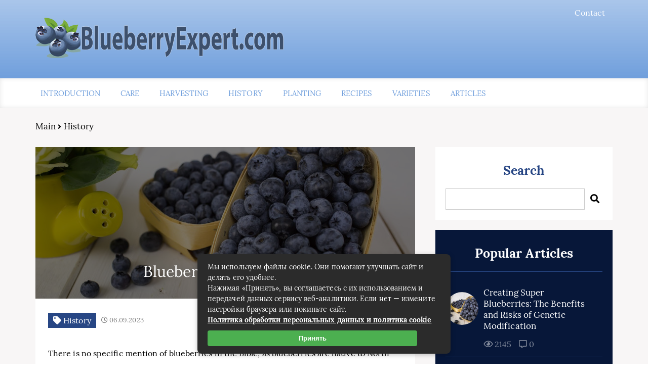

--- FILE ---
content_type: text/html; charset=UTF-8
request_url: https://blueberryexpert.com/history/blueberries-in-the-bible.html
body_size: 28495
content:
<!DOCTYPE html>
<html lang="ru-RU">
<head><meta charset="UTF-8"><script>if(navigator.userAgent.match(/MSIE|Internet Explorer/i)||navigator.userAgent.match(/Trident\/7\..*?rv:11/i)){var href=document.location.href;if(!href.match(/[?&]nowprocket/)){if(href.indexOf("?")==-1){if(href.indexOf("#")==-1){document.location.href=href+"?nowprocket=1"}else{document.location.href=href.replace("#","?nowprocket=1#")}}else{if(href.indexOf("#")==-1){document.location.href=href+"&nowprocket=1"}else{document.location.href=href.replace("#","&nowprocket=1#")}}}}</script><script>class RocketLazyLoadScripts{constructor(){this.triggerEvents=["keydown","mousedown","mousemove","touchmove","touchstart","touchend","wheel"],this.userEventHandler=this._triggerListener.bind(this),this.touchStartHandler=this._onTouchStart.bind(this),this.touchMoveHandler=this._onTouchMove.bind(this),this.touchEndHandler=this._onTouchEnd.bind(this),this.clickHandler=this._onClick.bind(this),this.interceptedClicks=[],window.addEventListener("pageshow",(e=>{this.persisted=e.persisted})),window.addEventListener("DOMContentLoaded",(()=>{this._preconnect3rdParties()})),this.delayedScripts={normal:[],async:[],defer:[]},this.allJQueries=[]}_addUserInteractionListener(e){document.hidden?e._triggerListener():(this.triggerEvents.forEach((t=>window.addEventListener(t,e.userEventHandler,{passive:!0}))),window.addEventListener("touchstart",e.touchStartHandler,{passive:!0}),window.addEventListener("mousedown",e.touchStartHandler),document.addEventListener("visibilitychange",e.userEventHandler))}_removeUserInteractionListener(){this.triggerEvents.forEach((e=>window.removeEventListener(e,this.userEventHandler,{passive:!0}))),document.removeEventListener("visibilitychange",this.userEventHandler)}_onTouchStart(e){"HTML"!==e.target.tagName&&(window.addEventListener("touchend",this.touchEndHandler),window.addEventListener("mouseup",this.touchEndHandler),window.addEventListener("touchmove",this.touchMoveHandler,{passive:!0}),window.addEventListener("mousemove",this.touchMoveHandler),e.target.addEventListener("click",this.clickHandler),this._renameDOMAttribute(e.target,"onclick","rocket-onclick"))}_onTouchMove(e){window.removeEventListener("touchend",this.touchEndHandler),window.removeEventListener("mouseup",this.touchEndHandler),window.removeEventListener("touchmove",this.touchMoveHandler,{passive:!0}),window.removeEventListener("mousemove",this.touchMoveHandler),e.target.removeEventListener("click",this.clickHandler),this._renameDOMAttribute(e.target,"rocket-onclick","onclick")}_onTouchEnd(e){window.removeEventListener("touchend",this.touchEndHandler),window.removeEventListener("mouseup",this.touchEndHandler),window.removeEventListener("touchmove",this.touchMoveHandler,{passive:!0}),window.removeEventListener("mousemove",this.touchMoveHandler)}_onClick(e){e.target.removeEventListener("click",this.clickHandler),this._renameDOMAttribute(e.target,"rocket-onclick","onclick"),this.interceptedClicks.push(e),e.preventDefault(),e.stopPropagation(),e.stopImmediatePropagation()}_replayClicks(){window.removeEventListener("touchstart",this.touchStartHandler,{passive:!0}),window.removeEventListener("mousedown",this.touchStartHandler),this.interceptedClicks.forEach((e=>{e.target.dispatchEvent(new MouseEvent("click",{view:e.view,bubbles:!0,cancelable:!0}))}))}_renameDOMAttribute(e,t,n){e.hasAttribute&&e.hasAttribute(t)&&(event.target.setAttribute(n,event.target.getAttribute(t)),event.target.removeAttribute(t))}_triggerListener(){this._removeUserInteractionListener(this),"loading"===document.readyState?document.addEventListener("DOMContentLoaded",this._loadEverythingNow.bind(this)):this._loadEverythingNow()}_preconnect3rdParties(){let e=[];document.querySelectorAll("script[type=rocketlazyloadscript]").forEach((t=>{if(t.hasAttribute("src")){const n=new URL(t.src).origin;n!==location.origin&&e.push({src:n,crossOrigin:t.crossOrigin||"module"===t.getAttribute("data-rocket-type")})}})),e=[...new Map(e.map((e=>[JSON.stringify(e),e]))).values()],this._batchInjectResourceHints(e,"preconnect")}async _loadEverythingNow(){this.lastBreath=Date.now(),this._delayEventListeners(),this._delayJQueryReady(this),this._handleDocumentWrite(),this._registerAllDelayedScripts(),this._preloadAllScripts(),await this._loadScriptsFromList(this.delayedScripts.normal),await this._loadScriptsFromList(this.delayedScripts.defer),await this._loadScriptsFromList(this.delayedScripts.async);try{await this._triggerDOMContentLoaded(),await this._triggerWindowLoad()}catch(e){}window.dispatchEvent(new Event("rocket-allScriptsLoaded")),this._replayClicks()}_registerAllDelayedScripts(){document.querySelectorAll("script[type=rocketlazyloadscript]").forEach((e=>{e.hasAttribute("src")?e.hasAttribute("async")&&!1!==e.async?this.delayedScripts.async.push(e):e.hasAttribute("defer")&&!1!==e.defer||"module"===e.getAttribute("data-rocket-type")?this.delayedScripts.defer.push(e):this.delayedScripts.normal.push(e):this.delayedScripts.normal.push(e)}))}async _transformScript(e){return await this._littleBreath(),new Promise((t=>{const n=document.createElement("script");[...e.attributes].forEach((e=>{let t=e.nodeName;"type"!==t&&("data-rocket-type"===t&&(t="type"),n.setAttribute(t,e.nodeValue))})),e.hasAttribute("src")?(n.addEventListener("load",t),n.addEventListener("error",t)):(n.text=e.text,t());try{e.parentNode.replaceChild(n,e)}catch(e){t()}}))}async _loadScriptsFromList(e){const t=e.shift();return t?(await this._transformScript(t),this._loadScriptsFromList(e)):Promise.resolve()}_preloadAllScripts(){this._batchInjectResourceHints([...this.delayedScripts.normal,...this.delayedScripts.defer,...this.delayedScripts.async],"preload")}_batchInjectResourceHints(e,t){var n=document.createDocumentFragment();e.forEach((e=>{if(e.src){const i=document.createElement("link");i.href=e.src,i.rel=t,"preconnect"!==t&&(i.as="script"),e.getAttribute&&"module"===e.getAttribute("data-rocket-type")&&(i.crossOrigin=!0),e.crossOrigin&&(i.crossOrigin=e.crossOrigin),n.appendChild(i)}})),document.head.appendChild(n)}_delayEventListeners(){let e={};function t(t,n){!function(t){function n(n){return e[t].eventsToRewrite.indexOf(n)>=0?"rocket-"+n:n}e[t]||(e[t]={originalFunctions:{add:t.addEventListener,remove:t.removeEventListener},eventsToRewrite:[]},t.addEventListener=function(){arguments[0]=n(arguments[0]),e[t].originalFunctions.add.apply(t,arguments)},t.removeEventListener=function(){arguments[0]=n(arguments[0]),e[t].originalFunctions.remove.apply(t,arguments)})}(t),e[t].eventsToRewrite.push(n)}function n(e,t){let n=e[t];Object.defineProperty(e,t,{get:()=>n||function(){},set(i){e["rocket"+t]=n=i}})}t(document,"DOMContentLoaded"),t(window,"DOMContentLoaded"),t(window,"load"),t(window,"pageshow"),t(document,"readystatechange"),n(document,"onreadystatechange"),n(window,"onload"),n(window,"onpageshow")}_delayJQueryReady(e){let t=window.jQuery;Object.defineProperty(window,"jQuery",{get:()=>t,set(n){if(n&&n.fn&&!e.allJQueries.includes(n)){n.fn.ready=n.fn.init.prototype.ready=function(t){e.domReadyFired?t.bind(document)(n):document.addEventListener("rocket-DOMContentLoaded",(()=>t.bind(document)(n)))};const t=n.fn.on;n.fn.on=n.fn.init.prototype.on=function(){if(this[0]===window){function e(e){return e.split(" ").map((e=>"load"===e||0===e.indexOf("load.")?"rocket-jquery-load":e)).join(" ")}"string"==typeof arguments[0]||arguments[0]instanceof String?arguments[0]=e(arguments[0]):"object"==typeof arguments[0]&&Object.keys(arguments[0]).forEach((t=>{delete Object.assign(arguments[0],{[e(t)]:arguments[0][t]})[t]}))}return t.apply(this,arguments),this},e.allJQueries.push(n)}t=n}})}async _triggerDOMContentLoaded(){this.domReadyFired=!0,await this._littleBreath(),document.dispatchEvent(new Event("rocket-DOMContentLoaded")),await this._littleBreath(),window.dispatchEvent(new Event("rocket-DOMContentLoaded")),await this._littleBreath(),document.dispatchEvent(new Event("rocket-readystatechange")),await this._littleBreath(),document.rocketonreadystatechange&&document.rocketonreadystatechange()}async _triggerWindowLoad(){await this._littleBreath(),window.dispatchEvent(new Event("rocket-load")),await this._littleBreath(),window.rocketonload&&window.rocketonload(),await this._littleBreath(),this.allJQueries.forEach((e=>e(window).trigger("rocket-jquery-load"))),await this._littleBreath();const e=new Event("rocket-pageshow");e.persisted=this.persisted,window.dispatchEvent(e),await this._littleBreath(),window.rocketonpageshow&&window.rocketonpageshow({persisted:this.persisted})}_handleDocumentWrite(){const e=new Map;document.write=document.writeln=function(t){const n=document.currentScript,i=document.createRange(),r=n.parentElement;let o=e.get(n);void 0===o&&(o=n.nextSibling,e.set(n,o));const s=document.createDocumentFragment();i.setStart(s,0),s.appendChild(i.createContextualFragment(t)),r.insertBefore(s,o)}}async _littleBreath(){Date.now()-this.lastBreath>45&&(await this._requestAnimFrame(),this.lastBreath=Date.now())}async _requestAnimFrame(){return document.hidden?new Promise((e=>setTimeout(e))):new Promise((e=>requestAnimationFrame(e)))}static run(){const e=new RocketLazyLoadScripts;e._addUserInteractionListener(e)}}RocketLazyLoadScripts.run();</script>
	
	<title>Blueberries in the Bible - BlueberryExpert.com</title>
	<meta name="viewport" content="width=device-width, initial-scale=1">
	<!--[if lt IE 9]><script src="https://cdnjs.cloudflare.com/ajax/libs/html5shiv/3.7.3/html5shiv.min.js"></script><![endif]-->
				<link data-minify="1" rel="stylesheet" href="https://blueberryexpert.com/wp-content/cache/min/1/wp-content/themes/blosson/css/all.min.css?ver=1708584997">
	<meta name='robots' content='index, follow, max-image-preview:large, max-snippet:-1, max-video-preview:-1' />

	<title>Blueberries in the Bible - BlueberryExpert.com</title>
	<meta name="description" content="There is no specific mention of blueberries in the Bible, as blueberries are native to North America and were only introduced to Europe in the 17th" />
	<link rel="canonical" href="https://blueberryexpert.com/history/blueberries-in-the-bible.html" />
	<meta property="og:locale" content="ru_RU" />
	<meta property="og:type" content="article" />
	<meta property="og:title" content="Blueberries in the Bible - BlueberryExpert.com" />
	<meta property="og:description" content="There is no specific mention of blueberries in the Bible, as blueberries are native to North America and were only introduced to Europe in the 17th" />
	<meta property="og:url" content="https://blueberryexpert.com/history/blueberries-in-the-bible.html" />
	<meta property="og:site_name" content="BlueberryExpert.com" />
	<meta property="article:published_time" content="2023-06-09T04:47:55+00:00" />
	<meta name="twitter:card" content="summary_large_image" />
	<meta name="twitter:label1" content="Примерное время для чтения" />
	<meta name="twitter:data1" content="1 минута" />


<style id='wp-img-auto-sizes-contain-inline-css' type='text/css'>
img:is([sizes=auto i],[sizes^="auto," i]){contain-intrinsic-size:3000px 1500px}
/*# sourceURL=wp-img-auto-sizes-contain-inline-css */
</style>
<style id='classic-theme-styles-inline-css' type='text/css'>
/*! This file is auto-generated */
.wp-block-button__link{color:#fff;background-color:#32373c;border-radius:9999px;box-shadow:none;text-decoration:none;padding:calc(.667em + 2px) calc(1.333em + 2px);font-size:1.125em}.wp-block-file__button{background:#32373c;color:#fff;text-decoration:none}
/*# sourceURL=/wp-includes/css/classic-themes.min.css */
</style>
<link data-minify="1" rel='stylesheet' id='wp-postratings-css' href='https://blueberryexpert.com/wp-content/cache/min/1/wp-content/plugins/wp-postratings/css/postratings-css.css?ver=1708584997' type='text/css' media='all' />
<link data-minify="1" rel='stylesheet' id='style3-css' href='https://blueberryexpert.com/wp-content/cache/min/1/wp-content/themes/blosson/css/template/style3/style.min.css?ver=1708584997' type='text/css' media='all' />
<link rel='stylesheet' id='fancybox-css' href='https://blueberryexpert.com/wp-content/plugins/easy-fancybox/fancybox/1.5.4/jquery.fancybox.min.css' type='text/css' media='screen' />
<link data-minify="1" rel='stylesheet' id='wp-pagenavi-css' href='https://blueberryexpert.com/wp-content/cache/min/1/wp-content/plugins/wp-pagenavi/pagenavi-css.css?ver=1708584997' type='text/css' media='all' />
<style id='rocket-lazyload-inline-css' type='text/css'>
.rll-youtube-player{position:relative;padding-bottom:56.23%;height:0;overflow:hidden;max-width:100%;}.rll-youtube-player:focus-within{outline: 2px solid currentColor;outline-offset: 5px;}.rll-youtube-player iframe{position:absolute;top:0;left:0;width:100%;height:100%;z-index:100;background:0 0}.rll-youtube-player img{bottom:0;display:block;left:0;margin:auto;max-width:100%;width:100%;position:absolute;right:0;top:0;border:none;height:auto;-webkit-transition:.4s all;-moz-transition:.4s all;transition:.4s all}.rll-youtube-player img:hover{-webkit-filter:brightness(75%)}.rll-youtube-player .play{height:100%;width:100%;left:0;top:0;position:absolute;background:url(https://blueberryexpert.com/wp-content/plugins/wp-rocket/assets/img/youtube.png) no-repeat center;background-color: transparent !important;cursor:pointer;border:none;}
/*# sourceURL=rocket-lazyload-inline-css */
</style>
<script type="rocketlazyloadscript" data-minify="1" data-rocket-type="text/javascript" src="https://blueberryexpert.com/wp-content/cache/min/1/ajax/libs/jquery/1/jquery.min.js?ver=1708584997" id="jquery-js" defer></script>
<style>.pseudo-clearfy-link { color: #008acf; cursor: pointer;}.pseudo-clearfy-link:hover { text-decoration: none;}</style><link rel="icon" href="https://blueberryexpert.com/wp-content/uploads/2023/04/cropped-favicon-32x32.jpg" sizes="32x32" />
<link rel="icon" href="https://blueberryexpert.com/wp-content/uploads/2023/04/cropped-favicon-192x192.jpg" sizes="192x192" />
<link rel="apple-touch-icon" href="https://blueberryexpert.com/wp-content/uploads/2023/04/cropped-favicon-180x180.jpg" />
<meta name="msapplication-TileImage" content="https://blueberryexpert.com/wp-content/uploads/2023/04/cropped-favicon-270x270.jpg" />
<style>.clearfy-cookie { position:fixed; left:0; right:0; bottom:0; padding:12px; color:#555555; background:#ffffff; box-shadow:0 3px 20px -5px rgba(41, 44, 56, 0.2); z-index:9999; font-size: 13px; border-radius: 12px; transition: .3s; }.clearfy-cookie--left { left: 20px; bottom: 20px; right: auto; max-width: 400px; margin-right: 20px; }.clearfy-cookie--right { left: auto; bottom: 20px; right: 20px; max-width: 400px; margin-left: 20px; }.clearfy-cookie.clearfy-cookie-hide { transform: translateY(150%) translateZ(0); opacity: 0; }.clearfy-cookie-container { max-width:1170px; margin:0 auto; text-align:center; }.clearfy-cookie-accept { background:#4b81e8; color:#fff; border:0; padding:.2em .8em; margin: 0 0 0 .5em; font-size: 13px; border-radius: 4px; cursor: pointer; }.clearfy-cookie-accept:hover,.clearfy-cookie-accept:focus { opacity: .9; }</style><noscript><style id="rocket-lazyload-nojs-css">.rll-youtube-player, [data-lazy-src]{display:none !important;}</style></noscript>	<link rel="stylesheet" href="https://blueberryexpert.com/wp-content/themes/blosson/css/media.min.css">
	<style id='global-styles-inline-css' type='text/css'>
:root{--wp--preset--aspect-ratio--square: 1;--wp--preset--aspect-ratio--4-3: 4/3;--wp--preset--aspect-ratio--3-4: 3/4;--wp--preset--aspect-ratio--3-2: 3/2;--wp--preset--aspect-ratio--2-3: 2/3;--wp--preset--aspect-ratio--16-9: 16/9;--wp--preset--aspect-ratio--9-16: 9/16;--wp--preset--color--black: #000000;--wp--preset--color--cyan-bluish-gray: #abb8c3;--wp--preset--color--white: #ffffff;--wp--preset--color--pale-pink: #f78da7;--wp--preset--color--vivid-red: #cf2e2e;--wp--preset--color--luminous-vivid-orange: #ff6900;--wp--preset--color--luminous-vivid-amber: #fcb900;--wp--preset--color--light-green-cyan: #7bdcb5;--wp--preset--color--vivid-green-cyan: #00d084;--wp--preset--color--pale-cyan-blue: #8ed1fc;--wp--preset--color--vivid-cyan-blue: #0693e3;--wp--preset--color--vivid-purple: #9b51e0;--wp--preset--gradient--vivid-cyan-blue-to-vivid-purple: linear-gradient(135deg,rgb(6,147,227) 0%,rgb(155,81,224) 100%);--wp--preset--gradient--light-green-cyan-to-vivid-green-cyan: linear-gradient(135deg,rgb(122,220,180) 0%,rgb(0,208,130) 100%);--wp--preset--gradient--luminous-vivid-amber-to-luminous-vivid-orange: linear-gradient(135deg,rgb(252,185,0) 0%,rgb(255,105,0) 100%);--wp--preset--gradient--luminous-vivid-orange-to-vivid-red: linear-gradient(135deg,rgb(255,105,0) 0%,rgb(207,46,46) 100%);--wp--preset--gradient--very-light-gray-to-cyan-bluish-gray: linear-gradient(135deg,rgb(238,238,238) 0%,rgb(169,184,195) 100%);--wp--preset--gradient--cool-to-warm-spectrum: linear-gradient(135deg,rgb(74,234,220) 0%,rgb(151,120,209) 20%,rgb(207,42,186) 40%,rgb(238,44,130) 60%,rgb(251,105,98) 80%,rgb(254,248,76) 100%);--wp--preset--gradient--blush-light-purple: linear-gradient(135deg,rgb(255,206,236) 0%,rgb(152,150,240) 100%);--wp--preset--gradient--blush-bordeaux: linear-gradient(135deg,rgb(254,205,165) 0%,rgb(254,45,45) 50%,rgb(107,0,62) 100%);--wp--preset--gradient--luminous-dusk: linear-gradient(135deg,rgb(255,203,112) 0%,rgb(199,81,192) 50%,rgb(65,88,208) 100%);--wp--preset--gradient--pale-ocean: linear-gradient(135deg,rgb(255,245,203) 0%,rgb(182,227,212) 50%,rgb(51,167,181) 100%);--wp--preset--gradient--electric-grass: linear-gradient(135deg,rgb(202,248,128) 0%,rgb(113,206,126) 100%);--wp--preset--gradient--midnight: linear-gradient(135deg,rgb(2,3,129) 0%,rgb(40,116,252) 100%);--wp--preset--font-size--small: 13px;--wp--preset--font-size--medium: 20px;--wp--preset--font-size--large: 36px;--wp--preset--font-size--x-large: 42px;--wp--preset--spacing--20: 0.44rem;--wp--preset--spacing--30: 0.67rem;--wp--preset--spacing--40: 1rem;--wp--preset--spacing--50: 1.5rem;--wp--preset--spacing--60: 2.25rem;--wp--preset--spacing--70: 3.38rem;--wp--preset--spacing--80: 5.06rem;--wp--preset--shadow--natural: 6px 6px 9px rgba(0, 0, 0, 0.2);--wp--preset--shadow--deep: 12px 12px 50px rgba(0, 0, 0, 0.4);--wp--preset--shadow--sharp: 6px 6px 0px rgba(0, 0, 0, 0.2);--wp--preset--shadow--outlined: 6px 6px 0px -3px rgb(255, 255, 255), 6px 6px rgb(0, 0, 0);--wp--preset--shadow--crisp: 6px 6px 0px rgb(0, 0, 0);}:where(.is-layout-flex){gap: 0.5em;}:where(.is-layout-grid){gap: 0.5em;}body .is-layout-flex{display: flex;}.is-layout-flex{flex-wrap: wrap;align-items: center;}.is-layout-flex > :is(*, div){margin: 0;}body .is-layout-grid{display: grid;}.is-layout-grid > :is(*, div){margin: 0;}:where(.wp-block-columns.is-layout-flex){gap: 2em;}:where(.wp-block-columns.is-layout-grid){gap: 2em;}:where(.wp-block-post-template.is-layout-flex){gap: 1.25em;}:where(.wp-block-post-template.is-layout-grid){gap: 1.25em;}.has-black-color{color: var(--wp--preset--color--black) !important;}.has-cyan-bluish-gray-color{color: var(--wp--preset--color--cyan-bluish-gray) !important;}.has-white-color{color: var(--wp--preset--color--white) !important;}.has-pale-pink-color{color: var(--wp--preset--color--pale-pink) !important;}.has-vivid-red-color{color: var(--wp--preset--color--vivid-red) !important;}.has-luminous-vivid-orange-color{color: var(--wp--preset--color--luminous-vivid-orange) !important;}.has-luminous-vivid-amber-color{color: var(--wp--preset--color--luminous-vivid-amber) !important;}.has-light-green-cyan-color{color: var(--wp--preset--color--light-green-cyan) !important;}.has-vivid-green-cyan-color{color: var(--wp--preset--color--vivid-green-cyan) !important;}.has-pale-cyan-blue-color{color: var(--wp--preset--color--pale-cyan-blue) !important;}.has-vivid-cyan-blue-color{color: var(--wp--preset--color--vivid-cyan-blue) !important;}.has-vivid-purple-color{color: var(--wp--preset--color--vivid-purple) !important;}.has-black-background-color{background-color: var(--wp--preset--color--black) !important;}.has-cyan-bluish-gray-background-color{background-color: var(--wp--preset--color--cyan-bluish-gray) !important;}.has-white-background-color{background-color: var(--wp--preset--color--white) !important;}.has-pale-pink-background-color{background-color: var(--wp--preset--color--pale-pink) !important;}.has-vivid-red-background-color{background-color: var(--wp--preset--color--vivid-red) !important;}.has-luminous-vivid-orange-background-color{background-color: var(--wp--preset--color--luminous-vivid-orange) !important;}.has-luminous-vivid-amber-background-color{background-color: var(--wp--preset--color--luminous-vivid-amber) !important;}.has-light-green-cyan-background-color{background-color: var(--wp--preset--color--light-green-cyan) !important;}.has-vivid-green-cyan-background-color{background-color: var(--wp--preset--color--vivid-green-cyan) !important;}.has-pale-cyan-blue-background-color{background-color: var(--wp--preset--color--pale-cyan-blue) !important;}.has-vivid-cyan-blue-background-color{background-color: var(--wp--preset--color--vivid-cyan-blue) !important;}.has-vivid-purple-background-color{background-color: var(--wp--preset--color--vivid-purple) !important;}.has-black-border-color{border-color: var(--wp--preset--color--black) !important;}.has-cyan-bluish-gray-border-color{border-color: var(--wp--preset--color--cyan-bluish-gray) !important;}.has-white-border-color{border-color: var(--wp--preset--color--white) !important;}.has-pale-pink-border-color{border-color: var(--wp--preset--color--pale-pink) !important;}.has-vivid-red-border-color{border-color: var(--wp--preset--color--vivid-red) !important;}.has-luminous-vivid-orange-border-color{border-color: var(--wp--preset--color--luminous-vivid-orange) !important;}.has-luminous-vivid-amber-border-color{border-color: var(--wp--preset--color--luminous-vivid-amber) !important;}.has-light-green-cyan-border-color{border-color: var(--wp--preset--color--light-green-cyan) !important;}.has-vivid-green-cyan-border-color{border-color: var(--wp--preset--color--vivid-green-cyan) !important;}.has-pale-cyan-blue-border-color{border-color: var(--wp--preset--color--pale-cyan-blue) !important;}.has-vivid-cyan-blue-border-color{border-color: var(--wp--preset--color--vivid-cyan-blue) !important;}.has-vivid-purple-border-color{border-color: var(--wp--preset--color--vivid-purple) !important;}.has-vivid-cyan-blue-to-vivid-purple-gradient-background{background: var(--wp--preset--gradient--vivid-cyan-blue-to-vivid-purple) !important;}.has-light-green-cyan-to-vivid-green-cyan-gradient-background{background: var(--wp--preset--gradient--light-green-cyan-to-vivid-green-cyan) !important;}.has-luminous-vivid-amber-to-luminous-vivid-orange-gradient-background{background: var(--wp--preset--gradient--luminous-vivid-amber-to-luminous-vivid-orange) !important;}.has-luminous-vivid-orange-to-vivid-red-gradient-background{background: var(--wp--preset--gradient--luminous-vivid-orange-to-vivid-red) !important;}.has-very-light-gray-to-cyan-bluish-gray-gradient-background{background: var(--wp--preset--gradient--very-light-gray-to-cyan-bluish-gray) !important;}.has-cool-to-warm-spectrum-gradient-background{background: var(--wp--preset--gradient--cool-to-warm-spectrum) !important;}.has-blush-light-purple-gradient-background{background: var(--wp--preset--gradient--blush-light-purple) !important;}.has-blush-bordeaux-gradient-background{background: var(--wp--preset--gradient--blush-bordeaux) !important;}.has-luminous-dusk-gradient-background{background: var(--wp--preset--gradient--luminous-dusk) !important;}.has-pale-ocean-gradient-background{background: var(--wp--preset--gradient--pale-ocean) !important;}.has-electric-grass-gradient-background{background: var(--wp--preset--gradient--electric-grass) !important;}.has-midnight-gradient-background{background: var(--wp--preset--gradient--midnight) !important;}.has-small-font-size{font-size: var(--wp--preset--font-size--small) !important;}.has-medium-font-size{font-size: var(--wp--preset--font-size--medium) !important;}.has-large-font-size{font-size: var(--wp--preset--font-size--large) !important;}.has-x-large-font-size{font-size: var(--wp--preset--font-size--x-large) !important;}
/*# sourceURL=global-styles-inline-css */
</style>
</head>
<body itemscope="itemscope" itemtype="http://schema.org/WebPage">
    	<header class="header" itemscope itemtype="http://schema.org/WPHeader">
		<div class="header_top">
			<div class="container">
			    				    <nav itemscope itemtype="http://schema.org/SiteNavigationElement" class="header__links"><ul id="menu-top-1" class="header__list"><li class="menu-item menu-item-type-post_type menu-item-object-page menu-item-1315"><a href="https://blueberryexpert.com/contact">Contact</a></li>
</ul></nav>
								<div class="header__main">
				    					<!--noindex--><a rel="nofollow" href="https://blueberryexpert.com" class="logo">												    <div class="logo__image">
						        <img width="500" height="80" src="data:image/svg+xml,%3Csvg%20xmlns='http://www.w3.org/2000/svg'%20viewBox='0%200%20500%2080'%3E%3C/svg%3E" alt="BlueberryExpert.com" data-lazy-src="https://blueberryexpert.com/wp-content/uploads/2023/04/logotype-1.png" /><noscript><img width="500" height="80" src="https://blueberryexpert.com/wp-content/uploads/2023/04/logotype-1.png" alt="BlueberryExpert.com" /></noscript>
						    </div>
																		    <div class="logo__text">
							    							    						    </div>
											</a><!--/noindex-->									</div>
				<div class="burger"><i class="fas fa-bars"></i></div>			</div>
		</div>
				<div class="header_bottom">
			<div class="container">
				<nav itemscope itemtype="http://schema.org/SiteNavigationElement" class="menu"><ul id="menu-glavnoe-menyu-1" class="menu__list"><li class="menu-item menu-item-type-taxonomy menu-item-object-category menu-item-1366"><a href="https://blueberryexpert.com/introduction">Introduction</a></li>
<li class="menu-item menu-item-type-taxonomy menu-item-object-category menu-item-1363"><a href="https://blueberryexpert.com/care">Care</a></li>
<li class="menu-item menu-item-type-taxonomy menu-item-object-category menu-item-1364"><a href="https://blueberryexpert.com/harvesting">Harvesting</a></li>
<li class="menu-item menu-item-type-taxonomy menu-item-object-category current-post-ancestor current-menu-parent current-post-parent menu-item-1365"><a href="https://blueberryexpert.com/history">History</a></li>
<li class="menu-item menu-item-type-taxonomy menu-item-object-category menu-item-1367"><a href="https://blueberryexpert.com/planting">Planting</a></li>
<li class="menu-item menu-item-type-taxonomy menu-item-object-category menu-item-1368"><a href="https://blueberryexpert.com/recipes">Recipes</a></li>
<li class="menu-item menu-item-type-taxonomy menu-item-object-category menu-item-1369"><a href="https://blueberryexpert.com/varieties">Varieties</a></li>
<li class="menu-item menu-item-type-taxonomy menu-item-object-category menu-item-1362"><a href="https://blueberryexpert.com/articles">Articles</a></li>
</ul></nav>
			</div>
		</div>
				 
	
	</header>	
	<section class="article" id="article">
		<div class="container">
		    			    <div class="breadcrumbs">
				    <div class="kama_breadcrumbs" itemscope itemtype="http://schema.org/BreadcrumbList"><span itemprop="itemListElement" itemscope itemtype="http://schema.org/ListItem"><a href="https://blueberryexpert.com" itemprop="item"><span itemprop="name">Main</span></a></span><span class="kb_sep"> <i class="fas fa-angle-right"></i> </span>
<span itemprop="itemListElement" itemscope itemtype="http://schema.org/ListItem"><a href="https://blueberryexpert.com/history" itemprop="item"><span itemprop="name">History</span></a></span></div>			    </div>
						<div class="article__wrap">
				<div itemscope itemtype="http://schema.org/Article" class="content article__main">
				    <div class="article__head article__head2">
    <div class="article__image">
        <img width="750" height="300" itemprop="image" src="data:image/svg+xml,%3Csvg%20xmlns='http://www.w3.org/2000/svg'%20viewBox='0%200%20750%20300'%3E%3C/svg%3E" alt="Blueberries in the Bible" data-lazy-src="https://blueberryexpert.com/wp-content/cache/thumb/d2/02777ad2bbea0d2_750x300.jpg" /><noscript><img width="750" height="300" itemprop="image" src="https://blueberryexpert.com/wp-content/cache/thumb/d2/02777ad2bbea0d2_750x300.jpg" alt="Blueberries in the Bible" /></noscript>
	    <h1 itemprop="headline">Blueberries in the Bible</h1>
	</div>
		<div class="article__text">
	    <div class="article__icons">
	        			<span class="article__tag">
			    <i class="fas fa-tag"></i>
				History			</span>
									<span class="article__date">
				<i class="far fa-clock"></i>
				06.09.2023			</span>
							    	<div class="article__author">
			    <span class="article__photo">
				    <img alt='' src="data:image/svg+xml,%3Csvg%20xmlns='http://www.w3.org/2000/svg'%20viewBox='0%200%2045%2045'%3E%3C/svg%3E" data-lazy-srcset='https://blueberryexpert.com/wp-content/plugins/clearfy-pro/assets/images/default-avatar.png 2x' class='avatar avatar-45 photo avatar-default' height='45' width='45' decoding='async' data-lazy-src="https://blueberryexpert.com/wp-content/plugins/clearfy-pro/assets/images/default-avatar.png"/><noscript><img alt='' src='https://blueberryexpert.com/wp-content/plugins/clearfy-pro/assets/images/default-avatar.png' srcset='https://blueberryexpert.com/wp-content/plugins/clearfy-pro/assets/images/default-avatar.png 2x' class='avatar avatar-45 photo avatar-default' height='45' width='45' decoding='async'/></noscript>			    </span>
			    <span class="article__name">
				    Author: 			    </span>
		    </div>
		    		</div>
	</div>
	</div> 
										<div itemprop="articleBody" class="article__content">
						<p>There is no specific mention of blueberries in the Bible, as blueberries are native to North America and were only introduced to Europe in the 17th century after the Bible was written. However, there are many references to other types of berries in the Bible, including:</p>
<p><span id="more-1444"></span></p>
<p>&#8212; Grapes: Grapes are mentioned frequently in the Bible, both as a food and as a symbol of Israel (Deuteronomy 8:8, Judges 9:13). Jesus also used grapes in his parables, such as the Parable of the Vineyard (Matthew 21:33-41).</p>
<p>&#8212; Pomegranates: Pomegranates were highly valued in ancient Israel and were associated with fertility and abundance. They are mentioned in several places in the Bible, including as a decoration on the hem of the high priest&#8217;s robe (Exodus 28:33-34) and as one of the fruits brought back by the Israelite spies from Canaan (Numbers 13:23).</p>
<p>&#8212; Figs: Figs were a common food in the Middle East in biblical times and are mentioned several times in the Bible, including as a symbol of Judah (Jeremiah 24:1-10) and in the story of Jesus cursing the fig tree (Matthew 21:18-22).</p>
<p>&#8212; Dates: Dates were also a common food in the Middle East in biblical times and are mentioned in several places in the Bible, including as one of the fruits of the land of Canaan (Deuteronomy 8:8) and as a symbol of Israel&#8217;s prosperity (Ezekiel 20:6).</p>
<p>Overall, while blueberries are not mentioned specifically in the Bible, various types of berries and fruits are referenced as important food sources and symbols throughout the text.</p>
						
	<blockquote class="bullhorn"><div id="attachment_1294" style="width: 160px" class="wp-caption alignleft"><img aria-describedby="caption-attachment-1294" class="wp-image-1294 size-thumbnail" title="Dr. Sarah Smith" src="data:image/svg+xml,%3Csvg%20xmlns='http://www.w3.org/2000/svg'%20viewBox='0%200%20150%20150'%3E%3C/svg%3E" alt="Dr. Sarah Smith" width="150" height="150" data-lazy-src="https://blueberryexpert.com/wp-content/uploads/2023/04/cropped-dr.-sarah-smith-150x150.jpg" /><noscript><img aria-describedby="caption-attachment-1294" class="wp-image-1294 size-thumbnail" title="Dr. Sarah Smith" src="https://blueberryexpert.com/wp-content/uploads/2023/04/cropped-dr.-sarah-smith-150x150.jpg" alt="Dr. Sarah Smith" width="150" height="150" /></noscript><p id="caption-attachment-1294" class="wp-caption-text">Dr. Sarah Smith</p></div>
Dr. Sarah Smith is a blueberry expert and author of BlueberryExpert.com. She has been growing and studying blueberries for over 20 years. Her research has focused on the different varieties, growing techniques, and nutritional content of blueberries. She is passionate about helping people to grow their own healthy blueberries and has been a leader in the industry for many years.</blockquote>						
						
					</div>
					<div class="article__foot">
													<div class="rating">
								Article rating
								<div class="stars"><div id="post-ratings-1444" class="post-ratings" itemscope itemtype="https://schema.org/Article" data-nonce="9bd38852f6"><img width="16" height="16" id="rating_1444_1" src="data:image/svg+xml,%3Csvg%20xmlns='http://www.w3.org/2000/svg'%20viewBox='0%200%2016%2016'%3E%3C/svg%3E" alt="1 Star" title="1 Star" onmouseover="current_rating(1444, 1, '1 Star');" onmouseout="ratings_off(0, 0, 0);" onclick="rate_post();" onkeypress="rate_post();" style="cursor: pointer; border: 0px;" data-lazy-src="https://blueberryexpert.com/wp-content/plugins/wp-postratings/images/stars_crystal/rating_off.gif" /><noscript><img width="16" height="16" id="rating_1444_1" src="https://blueberryexpert.com/wp-content/plugins/wp-postratings/images/stars_crystal/rating_off.gif" alt="1 Star" title="1 Star" onmouseover="current_rating(1444, 1, '1 Star');" onmouseout="ratings_off(0, 0, 0);" onclick="rate_post();" onkeypress="rate_post();" style="cursor: pointer; border: 0px;" /></noscript><img width="16" height="16" id="rating_1444_2" src="data:image/svg+xml,%3Csvg%20xmlns='http://www.w3.org/2000/svg'%20viewBox='0%200%2016%2016'%3E%3C/svg%3E" alt="2 Stars" title="2 Stars" onmouseover="current_rating(1444, 2, '2 Stars');" onmouseout="ratings_off(0, 0, 0);" onclick="rate_post();" onkeypress="rate_post();" style="cursor: pointer; border: 0px;" data-lazy-src="https://blueberryexpert.com/wp-content/plugins/wp-postratings/images/stars_crystal/rating_off.gif" /><noscript><img width="16" height="16" id="rating_1444_2" src="https://blueberryexpert.com/wp-content/plugins/wp-postratings/images/stars_crystal/rating_off.gif" alt="2 Stars" title="2 Stars" onmouseover="current_rating(1444, 2, '2 Stars');" onmouseout="ratings_off(0, 0, 0);" onclick="rate_post();" onkeypress="rate_post();" style="cursor: pointer; border: 0px;" /></noscript><img width="16" height="16" id="rating_1444_3" src="data:image/svg+xml,%3Csvg%20xmlns='http://www.w3.org/2000/svg'%20viewBox='0%200%2016%2016'%3E%3C/svg%3E" alt="3 Stars" title="3 Stars" onmouseover="current_rating(1444, 3, '3 Stars');" onmouseout="ratings_off(0, 0, 0);" onclick="rate_post();" onkeypress="rate_post();" style="cursor: pointer; border: 0px;" data-lazy-src="https://blueberryexpert.com/wp-content/plugins/wp-postratings/images/stars_crystal/rating_off.gif" /><noscript><img width="16" height="16" id="rating_1444_3" src="https://blueberryexpert.com/wp-content/plugins/wp-postratings/images/stars_crystal/rating_off.gif" alt="3 Stars" title="3 Stars" onmouseover="current_rating(1444, 3, '3 Stars');" onmouseout="ratings_off(0, 0, 0);" onclick="rate_post();" onkeypress="rate_post();" style="cursor: pointer; border: 0px;" /></noscript><img width="16" height="16" id="rating_1444_4" src="data:image/svg+xml,%3Csvg%20xmlns='http://www.w3.org/2000/svg'%20viewBox='0%200%2016%2016'%3E%3C/svg%3E" alt="4 Stars" title="4 Stars" onmouseover="current_rating(1444, 4, '4 Stars');" onmouseout="ratings_off(0, 0, 0);" onclick="rate_post();" onkeypress="rate_post();" style="cursor: pointer; border: 0px;" data-lazy-src="https://blueberryexpert.com/wp-content/plugins/wp-postratings/images/stars_crystal/rating_off.gif" /><noscript><img width="16" height="16" id="rating_1444_4" src="https://blueberryexpert.com/wp-content/plugins/wp-postratings/images/stars_crystal/rating_off.gif" alt="4 Stars" title="4 Stars" onmouseover="current_rating(1444, 4, '4 Stars');" onmouseout="ratings_off(0, 0, 0);" onclick="rate_post();" onkeypress="rate_post();" style="cursor: pointer; border: 0px;" /></noscript><img width="16" height="16" id="rating_1444_5" src="data:image/svg+xml,%3Csvg%20xmlns='http://www.w3.org/2000/svg'%20viewBox='0%200%2016%2016'%3E%3C/svg%3E" alt="5 Stars" title="5 Stars" onmouseover="current_rating(1444, 5, '5 Stars');" onmouseout="ratings_off(0, 0, 0);" onclick="rate_post();" onkeypress="rate_post();" style="cursor: pointer; border: 0px;" data-lazy-src="https://blueberryexpert.com/wp-content/plugins/wp-postratings/images/stars_crystal/rating_off.gif" /><noscript><img width="16" height="16" id="rating_1444_5" src="https://blueberryexpert.com/wp-content/plugins/wp-postratings/images/stars_crystal/rating_off.gif" alt="5 Stars" title="5 Stars" onmouseover="current_rating(1444, 5, '5 Stars');" onmouseout="ratings_off(0, 0, 0);" onclick="rate_post();" onkeypress="rate_post();" style="cursor: pointer; border: 0px;" /></noscript><meta itemprop="name" content="Blueberries in the Bible" /><meta itemprop="headline" content="Blueberries in the Bible" /><meta itemprop="description" content="There is no specific mention of blueberries in the Bible, as blueberries are native to North America and were only introduced to Europe in the 17th century after the Bible was written. However, there ..." /><meta itemprop="datePublished" content="2023-06-09T04:47:55+00:00" /><meta itemprop="dateModified" content="2023-06-09T04:47:55+00:00" /><meta itemprop="url" content="https://blueberryexpert.com/history/blueberries-in-the-bible.html" /><meta itemprop="author" content="" /><meta itemprop="mainEntityOfPage" content="https://blueberryexpert.com/history/blueberries-in-the-bible.html" /><div style="display: none;" itemprop="image" itemscope itemtype="https://schema.org/ImageObject"><meta itemprop="url" content="https://blueberryexpert.com/wp-content/uploads/2023/06/blueberry-7-150x150.jpg" /><meta itemprop="width" content="96" /><meta itemprop="height" content="96" /></div><div style="display: none;" itemprop="publisher" itemscope itemtype="https://schema.org/Organization"><meta itemprop="name" content="BlueberryExpert.com" /><meta itemprop="url" content="https://blueberryexpert.com" /><div itemprop="logo" itemscope itemtype="https://schema.org/ImageObject"><meta itemprop="url" content="" /></div></div></div><div id="post-ratings-1444-loading" class="post-ratings-loading"><img src="data:image/svg+xml,%3Csvg%20xmlns='http://www.w3.org/2000/svg'%20viewBox='0%200%2016%2016'%3E%3C/svg%3E" width="16" height="16" class="post-ratings-image" data-lazy-src="https://blueberryexpert.com/wp-content/plugins/wp-postratings/images/loading.gif" /><noscript><img src="https://blueberryexpert.com/wp-content/plugins/wp-postratings/images/loading.gif" width="16" height="16" class="post-ratings-image" /></noscript> Загрузка...</div></div>
							</div>
																		<div class="links">
							<script type="rocketlazyloadscript" data-minify="1" src="https://blueberryexpert.com/wp-content/cache/min/1/share2/share.js?ver=1708585129" defer></script>
<div class="ya-share2" data-curtain data-size="l" data-shape="round" data-lang="en" data-limit="5" data-services="telegram,twitter,tumblr,evernote,linkedin,viber,whatsapp,blogger,delicious,digg,reddit,pocket,qzone,renren,sinaWeibo,surfingbird,tencentWeibo"></div>						</div>
											
					</div>

					<div class="tag">
										</div>
					
					
<div class="resembling" id="resembling">
    	    <div class="resembling__title">Related articles</div>	
		            <div class="resembling__entries">	
                                    <div itemscope itemtype="http://schema.org/BlogPosting" class="resenbling__entry">
                        <div class="resembling__image">
                            <img width="225" height="150" itemprop="image" src="data:image/svg+xml,%3Csvg%20xmlns='http://www.w3.org/2000/svg'%20viewBox='0%200%20225%20150'%3E%3C/svg%3E" alt="The Connection Between Blueberries and Brain Health" data-lazy-src="https://blueberryexpert.com/wp-content/cache/thumb/9b/b1074a77c2d409b_225x150.jpg" /><noscript><img width="225" height="150" itemprop="image" src="https://blueberryexpert.com/wp-content/cache/thumb/9b/b1074a77c2d409b_225x150.jpg" alt="The Connection Between Blueberries and Brain Health" /></noscript>
				        </div>
				        <div class="resembling__text">
				            				                <span class="resembling__tag">
				                    <i class="fas fa-tag"></i>
				                    History				                </span>
				            				            <header itemprop="name">
				                <a itemprop="url" href="https://blueberryexpert.com/history/the-connection-between-blueberries-and-brain-health.html" class="resembling__link"><span itemprop="headline">The Connection Between Blueberries and Brain Health</span></a>
				            </header>
				            				            <div class="resembling__icons">
				                						        <span class="resembling__icon">
							        <i class="far fa-comment-alt"></i>
							        0						        </span>
						        						        						        <span class="resembling__icon">
							        <i class="far fa-eye"></i>
							        1885						        </span>
						        	
						        <span class="resembling__icon" style="margin-left: 10px;">
							        <i class="far fa-clock"></i>
							        								
								 3 min.			
								
								
						        </span>
					        </div>
					        				        </div>
				        <meta itemprop="description" content="Blueberries contain certain compounds known as flavonoids, which are believed to be responsible for the fruit&#8217;s numerous health benefits, especially with regards to brain health. These "/>			        </div>		
                                    <div itemscope itemtype="http://schema.org/BlogPosting" class="resenbling__entry">
                        <div class="resembling__image">
                            <img width="225" height="150" itemprop="image" src="data:image/svg+xml,%3Csvg%20xmlns='http://www.w3.org/2000/svg'%20viewBox='0%200%20225%20150'%3E%3C/svg%3E" alt="Blueberry Varieties and Their History" data-lazy-src="https://blueberryexpert.com/wp-content/cache/thumb/55/3aa572ba7412255_225x150.jpg" /><noscript><img width="225" height="150" itemprop="image" src="https://blueberryexpert.com/wp-content/cache/thumb/55/3aa572ba7412255_225x150.jpg" alt="Blueberry Varieties and Their History" /></noscript>
				        </div>
				        <div class="resembling__text">
				            				                <span class="resembling__tag">
				                    <i class="fas fa-tag"></i>
				                    History				                </span>
				            				            <header itemprop="name">
				                <a itemprop="url" href="https://blueberryexpert.com/history/blueberry-varieties-and-their-history.html" class="resembling__link"><span itemprop="headline">Blueberry Varieties and Their History</span></a>
				            </header>
				            				            <div class="resembling__icons">
				                						        <span class="resembling__icon">
							        <i class="far fa-comment-alt"></i>
							        0						        </span>
						        						        						        <span class="resembling__icon">
							        <i class="far fa-eye"></i>
							        1868						        </span>
						        	
						        <span class="resembling__icon" style="margin-left: 10px;">
							        <i class="far fa-clock"></i>
							        								
								 6 min.			
								
								
						        </span>
					        </div>
					        				        </div>
				        <meta itemprop="description" content="Blueberries are a popular and nutritious fruit that have been enjoyed for thousands of years. There are many different varieties of blueberries, each with its own unique flavor and texture. In "/>			        </div>		
                                    <div itemscope itemtype="http://schema.org/BlogPosting" class="resenbling__entry">
                        <div class="resembling__image">
                            <img width="225" height="150" itemprop="image" src="data:image/svg+xml,%3Csvg%20xmlns='http://www.w3.org/2000/svg'%20viewBox='0%200%20225%20150'%3E%3C/svg%3E" alt="Blueberries and the Environment" data-lazy-src="https://blueberryexpert.com/wp-content/cache/thumb/a1/c30600a9ea1dea1_225x150.jpg" /><noscript><img width="225" height="150" itemprop="image" src="https://blueberryexpert.com/wp-content/cache/thumb/a1/c30600a9ea1dea1_225x150.jpg" alt="Blueberries and the Environment" /></noscript>
				        </div>
				        <div class="resembling__text">
				            				                <span class="resembling__tag">
				                    <i class="fas fa-tag"></i>
				                    History				                </span>
				            				            <header itemprop="name">
				                <a itemprop="url" href="https://blueberryexpert.com/history/blueberries-and-the-environment.html" class="resembling__link"><span itemprop="headline">Blueberries and the Environment</span></a>
				            </header>
				            				            <div class="resembling__icons">
				                						        <span class="resembling__icon">
							        <i class="far fa-comment-alt"></i>
							        0						        </span>
						        						        						        <span class="resembling__icon">
							        <i class="far fa-eye"></i>
							        1935						        </span>
						        	
						        <span class="resembling__icon" style="margin-left: 10px;">
							        <i class="far fa-clock"></i>
							        								
								 4 min.			
								
								
						        </span>
					        </div>
					        				        </div>
				        <meta itemprop="description" content="Blueberries have positive impacts on the environment in many ways. Here are some reasons why: 1. Low land and water usage: Blueberries require less water compared to other crops. They also grow "/>			        </div>		
                                    <div itemscope itemtype="http://schema.org/BlogPosting" class="resenbling__entry">
                        <div class="resembling__image">
                            <img width="225" height="150" itemprop="image" src="data:image/svg+xml,%3Csvg%20xmlns='http://www.w3.org/2000/svg'%20viewBox='0%200%20225%20150'%3E%3C/svg%3E" alt="The Rise of Frozen Blueberries" data-lazy-src="https://blueberryexpert.com/wp-content/cache/thumb/ac/f8f19a7e4ee70ac_225x150.jpg" /><noscript><img width="225" height="150" itemprop="image" src="https://blueberryexpert.com/wp-content/cache/thumb/ac/f8f19a7e4ee70ac_225x150.jpg" alt="The Rise of Frozen Blueberries" /></noscript>
				        </div>
				        <div class="resembling__text">
				            				                <span class="resembling__tag">
				                    <i class="fas fa-tag"></i>
				                    History				                </span>
				            				            <header itemprop="name">
				                <a itemprop="url" href="https://blueberryexpert.com/history/the-rise-of-frozen-blueberries.html" class="resembling__link"><span itemprop="headline">The Rise of Frozen Blueberries</span></a>
				            </header>
				            				            <div class="resembling__icons">
				                						        <span class="resembling__icon">
							        <i class="far fa-comment-alt"></i>
							        0						        </span>
						        						        						        <span class="resembling__icon">
							        <i class="far fa-eye"></i>
							        1905						        </span>
						        	
						        <span class="resembling__icon" style="margin-left: 10px;">
							        <i class="far fa-clock"></i>
							        								
								 3 min.			
								
								
						        </span>
					        </div>
					        				        </div>
				        <meta itemprop="description" content="Frozen blueberries have been gaining popularity over the years due to their many benefits. Here are some reasons why:"/>			        </div>		
                                    <div itemscope itemtype="http://schema.org/BlogPosting" class="resenbling__entry">
                        <div class="resembling__image">
                            <img width="225" height="150" itemprop="image" src="data:image/svg+xml,%3Csvg%20xmlns='http://www.w3.org/2000/svg'%20viewBox='0%200%20225%20150'%3E%3C/svg%3E" alt="The Blueberry and the Civil Rights Movement" data-lazy-src="https://blueberryexpert.com/wp-content/cache/thumb/bb/bddd42e1ead81bb_225x150.jpg" /><noscript><img width="225" height="150" itemprop="image" src="https://blueberryexpert.com/wp-content/cache/thumb/bb/bddd42e1ead81bb_225x150.jpg" alt="The Blueberry and the Civil Rights Movement" /></noscript>
				        </div>
				        <div class="resembling__text">
				            				                <span class="resembling__tag">
				                    <i class="fas fa-tag"></i>
				                    History				                </span>
				            				            <header itemprop="name">
				                <a itemprop="url" href="https://blueberryexpert.com/history/the-blueberry-and-the-civil-rights-movement.html" class="resembling__link"><span itemprop="headline">The Blueberry and the Civil Rights Movement</span></a>
				            </header>
				            				            <div class="resembling__icons">
				                						        <span class="resembling__icon">
							        <i class="far fa-comment-alt"></i>
							        0						        </span>
						        						        						        <span class="resembling__icon">
							        <i class="far fa-eye"></i>
							        1873						        </span>
						        	
						        <span class="resembling__icon" style="margin-left: 10px;">
							        <i class="far fa-clock"></i>
							        								
								 5 min.			
								
								
						        </span>
					        </div>
					        				        </div>
				        <meta itemprop="description" content="There may not seem to be an obvious connection between blueberries and the Civil Rights Movement, but the two are actually linked in an important way. One of the lesser-known aspects of the Civil "/>			        </div>		
                                    <div itemscope itemtype="http://schema.org/BlogPosting" class="resenbling__entry">
                        <div class="resembling__image">
                            <img width="225" height="150" itemprop="image" src="data:image/svg+xml,%3Csvg%20xmlns='http://www.w3.org/2000/svg'%20viewBox='0%200%20225%20150'%3E%3C/svg%3E" alt="The Blueberry in Literature" data-lazy-src="https://blueberryexpert.com/wp-content/cache/thumb/9d/056be48e5b1dc9d_225x150.jpg" /><noscript><img width="225" height="150" itemprop="image" src="https://blueberryexpert.com/wp-content/cache/thumb/9d/056be48e5b1dc9d_225x150.jpg" alt="The Blueberry in Literature" /></noscript>
				        </div>
				        <div class="resembling__text">
				            				                <span class="resembling__tag">
				                    <i class="fas fa-tag"></i>
				                    History				                </span>
				            				            <header itemprop="name">
				                <a itemprop="url" href="https://blueberryexpert.com/history/the-blueberry-in-literature.html" class="resembling__link"><span itemprop="headline">The Blueberry in Literature</span></a>
				            </header>
				            				            <div class="resembling__icons">
				                						        <span class="resembling__icon">
							        <i class="far fa-comment-alt"></i>
							        0						        </span>
						        						        						        <span class="resembling__icon">
							        <i class="far fa-eye"></i>
							        1982						        </span>
						        	
						        <span class="resembling__icon" style="margin-left: 10px;">
							        <i class="far fa-clock"></i>
							        								
								 5 min.			
								
								
						        </span>
					        </div>
					        				        </div>
				        <meta itemprop="description" content="The blueberry has appeared in various types of literature, including fiction, poetry, and non-fiction. Here are some examples:"/>			        </div>		
                            </div>
        </div>					
					<meta itemprop="datePublished" content="2023-06-09"/>
			        <meta itemprop="dateModified" content="2023-06-09"/>
			        <meta itemscope itemprop="mainEntityOfPage" itemType="https://schema.org/WebPage" itemid="https://blueberryexpert.com/history/blueberries-in-the-bible.html" content="Blueberries in the Bible"/>
			        <meta itemprop="description" content="There is no specific mention of blueberries in the Bible, as blueberries are native to North America and were only introduced to Europe in the 17th century after the Bible was written. However, "/>										
	<div class="comments">
	    <div class="commentaries__title commentaries__title_not">Leave a comment below</div>
	</div>

	<p class="nocomments">Comments closed.</p>
					</div>
				<aside itemscope itemtype="http://schema.org/WPSideBar" class="sidebar">
	<div id="search-2" class="sidebar__wrap_wp widget_search"><div class="sidebar__title">Search</div><form role="search" method="get" id="searchform" action="https://blueberryexpert.com/" class="header__search">
	    <input value="" name="s" id="s" placeholder="Поиск" class="header__input">
	    <button class="header__btn" id="searchsubmit">
		    <i class="fas fa-search"></i>
	   </button>
</form></div>
	    <div class="sidebar__wrap">
	        
		<div class="sidebar__popular">
			<div class="sidebar__title">
				Popular Articles			</div>
						        <ul class="sidebar__list">
                        <li class="sidebar__item">
				<div class="sidebar__image">
				    <img width="65" height="65" src="data:image/svg+xml,%3Csvg%20xmlns='http://www.w3.org/2000/svg'%20viewBox='0%200%2065%2065'%3E%3C/svg%3E" alt="Creating Super Blueberries: The Benefits and Risks of Genetic Modification" data-lazy-src="https://blueberryexpert.com/wp-content/cache/thumb/d2/02777ad2bbea0d2_65x65.jpg" /><noscript><img width="65" height="65" src="https://blueberryexpert.com/wp-content/cache/thumb/d2/02777ad2bbea0d2_65x65.jpg" alt="Creating Super Blueberries: The Benefits and Risks of Genetic Modification" /></noscript>
				</div>
				<div class="sidebar__text">
					<a href="https://blueberryexpert.com/history/creating-super-blueberries-the-benefits-and-risks-of-genetic-modification.html" class="sidebar__link">Creating Super Blueberries: The Benefits and Risks of Genetic Modification</a>
										<div class="sidebar__icons">
												<span>
							<i class="far fa-eye"></i>
							2145						</span>
																		<span>
							<i class="far fa-comment-alt"></i>
							0						</span>
											</div>
									</div>
			</li>
                        <li class="sidebar__item">
				<div class="sidebar__image">
				    <img width="65" height="65" src="data:image/svg+xml,%3Csvg%20xmlns='http://www.w3.org/2000/svg'%20viewBox='0%200%2065%2065'%3E%3C/svg%3E" alt="The Birth of the Blueberry Festivals in America" data-lazy-src="https://blueberryexpert.com/wp-content/cache/thumb/4a/d0b52c6cf7b304a_65x65.jpg" /><noscript><img width="65" height="65" src="https://blueberryexpert.com/wp-content/cache/thumb/4a/d0b52c6cf7b304a_65x65.jpg" alt="The Birth of the Blueberry Festivals in America" /></noscript>
				</div>
				<div class="sidebar__text">
					<a href="https://blueberryexpert.com/history/the-birth-of-the-blueberry-festivals-in-america.html" class="sidebar__link">The Birth of the Blueberry Festivals in America</a>
										<div class="sidebar__icons">
												<span>
							<i class="far fa-eye"></i>
							2026						</span>
																		<span>
							<i class="far fa-comment-alt"></i>
							0						</span>
											</div>
									</div>
			</li>
                        <li class="sidebar__item">
				<div class="sidebar__image">
				    <img width="65" height="65" src="data:image/svg+xml,%3Csvg%20xmlns='http://www.w3.org/2000/svg'%20viewBox='0%200%2065%2065'%3E%3C/svg%3E" alt="The Sweet and Juicy History of Hammonton, New Jersey: The Blueberry Capital of the World" data-lazy-src="https://blueberryexpert.com/wp-content/cache/thumb/9b/b1074a77c2d409b_65x65.jpg" /><noscript><img width="65" height="65" src="https://blueberryexpert.com/wp-content/cache/thumb/9b/b1074a77c2d409b_65x65.jpg" alt="The Sweet and Juicy History of Hammonton, New Jersey: The Blueberry Capital of the World" /></noscript>
				</div>
				<div class="sidebar__text">
					<a href="https://blueberryexpert.com/history/the-sweet-and-juicy-history-of-hammonton-new-jersey-the-blueberry-capital-of-the-world.html" class="sidebar__link">The Sweet and Juicy History of Hammonton, New Jersey: The Blueberry Capital of the World</a>
										<div class="sidebar__icons">
												<span>
							<i class="far fa-eye"></i>
							2004						</span>
																		<span>
							<i class="far fa-comment-alt"></i>
							0						</span>
											</div>
									</div>
			</li>
                        <li class="sidebar__item">
				<div class="sidebar__image">
				    <img width="65" height="65" src="data:image/svg+xml,%3Csvg%20xmlns='http://www.w3.org/2000/svg'%20viewBox='0%200%2065%2065'%3E%3C/svg%3E" alt="Blueberries in Colonial America" data-lazy-src="https://blueberryexpert.com/wp-content/cache/thumb/3f/4d00dcdc7e9923f_65x65.jpg" /><noscript><img width="65" height="65" src="https://blueberryexpert.com/wp-content/cache/thumb/3f/4d00dcdc7e9923f_65x65.jpg" alt="Blueberries in Colonial America" /></noscript>
				</div>
				<div class="sidebar__text">
					<a href="https://blueberryexpert.com/history/blueberries-in-colonial-america.html" class="sidebar__link">Blueberries in Colonial America</a>
										<div class="sidebar__icons">
												<span>
							<i class="far fa-eye"></i>
							1996						</span>
																		<span>
							<i class="far fa-comment-alt"></i>
							0						</span>
											</div>
									</div>
			</li>
                        <li class="sidebar__item">
				<div class="sidebar__image">
				    <img width="65" height="65" src="data:image/svg+xml,%3Csvg%20xmlns='http://www.w3.org/2000/svg'%20viewBox='0%200%2065%2065'%3E%3C/svg%3E" alt="The Blueberry in Literature" data-lazy-src="https://blueberryexpert.com/wp-content/cache/thumb/9d/056be48e5b1dc9d_65x65.jpg" /><noscript><img width="65" height="65" src="https://blueberryexpert.com/wp-content/cache/thumb/9d/056be48e5b1dc9d_65x65.jpg" alt="The Blueberry in Literature" /></noscript>
				</div>
				<div class="sidebar__text">
					<a href="https://blueberryexpert.com/history/the-blueberry-in-literature.html" class="sidebar__link">The Blueberry in Literature</a>
										<div class="sidebar__icons">
												<span>
							<i class="far fa-eye"></i>
							1982						</span>
																		<span>
							<i class="far fa-comment-alt"></i>
							0						</span>
											</div>
									</div>
			</li>
                    </ul>
    		</div>
		
		</div>
			
		
		<div id="recent-posts-3" class="sidebar__wrap_wp widget_recent_entries">
		<div class="sidebar__title">New posts</div>
		<ul>
											<li>
					<a href="https://blueberryexpert.com/articles/revolutionizing-restaurant-management-an-in-depth-look-at-finoko-s-restaurant-financial-reporting-software.html">Revolutionizing Restaurant Management: An In-Depth Look at Finoko’s Restaurant Financial Reporting Software</a>
									</li>
											<li>
					<a href="https://blueberryexpert.com/articles/what-makes-a-signature-flower-bouquet-special-in-dubai-s-floral-scene.html">What Makes a Signature Flower Bouquet Special in Dubai’s Floral Scene</a>
									</li>
											<li>
					<a href="https://blueberryexpert.com/articles/how-to-prevent-dishwasher-failures-with-regular-care.html">How to prevent dishwasher failures with regular care</a>
									</li>
											<li>
					<a href="https://blueberryexpert.com/articles/a-complete-guide-to-choosing-the-invitation-to-the-wedding-over-1000-designs-for-the-wedding-luxury.html">A Complete guide to Choosing the Invitation to the Wedding: Over 1000 Designs for the Wedding-Luxury</a>
									</li>
											<li>
					<a href="https://blueberryexpert.com/articles/domashnyaya-utvar-sekrety-uyuta-i-funktsionalnosti-v-kazhdom-dome.html">Домашняя утварь: секреты уюта и функциональности в каждом доме</a>
									</li>
											<li>
					<a href="https://blueberryexpert.com/articles/obzor-sovremennyh-tehnologiy-luchshie-proizvoditeli-novinki-i-tendentsii.html">Обзор современных технологий: лучшие производители, новинки и тенденции</a>
									</li>
											<li>
					<a href="https://blueberryexpert.com/articles/unlocking-the-power-of-seo-and-pbn-strategies-for-digital-success.html">Unlocking the Power of SEO and PBN Strategies for Digital Success</a>
									</li>
											<li>
					<a href="https://blueberryexpert.com/articles/enjoy-camp-the-ultimate-guide-to-russia-s-leading-children-s-camps-and-sports-jamborees.html">Enjoy Camp: The Ultimate Guide to Russia’s Leading Children’s Camps and Sports Jamborees</a>
									</li>
											<li>
					<a href="https://blueberryexpert.com/articles/unbeatable-savings-at-half-price-store-up-to-70-off-canada-deals-sale.html">Unbeatable Savings at Half Price Store: Up to 70% Off Canada Deals Sale</a>
									</li>
											<li>
					<a href="https://blueberryexpert.com/articles/unlocking-the-benefits-of-herbal-gift-cards-a-comprehensive-guide.html">Unlocking the Benefits of Herbal Gift Cards: A Comprehensive Guide</a>
									</li>
					</ul>

		</div><div id="text-2" class="sidebar__wrap_wp widget_text"><div class="sidebar__title">Author</div>			<div class="textwidget"><p><img decoding="async" class="wp-image-1294 size-full" src="data:image/svg+xml,%3Csvg%20xmlns='http://www.w3.org/2000/svg'%20viewBox='0%200%20100%200'%3E%3C/svg%3E" alt="Dr. Sarah Smith" width="100%" height="auto" data-lazy-src="https://blueberryexpert.com/wp-content/uploads/2023/04/dr.-sarah-smith.jpg" /><noscript><img decoding="async" class="wp-image-1294 size-full" src="https://blueberryexpert.com/wp-content/uploads/2023/04/dr.-sarah-smith.jpg" alt="Dr. Sarah Smith" width="100%" height="auto" /></noscript><br /> Dr. Sarah Smith</p>
</div>
		</div></aside>			</div>
		</div>
	</section>
	<footer itemscope itemtype="http://schema.org/WPFooter" class="footer" id="footer">
		<div class="container">
			<div class="footer_top">
			    				<!--noindex--><a rel="nofollow" href="https://blueberryexpert.com" class="logo">																<div class="logo__text">
																				</div>
				    				</a><!--/noindex-->							</div>
			<div class="footer_middle">
				<div class="footer__text">Dr. Sarah Smith is a blueberry expert and author of BlueberryExpert.com. </div>			</div>
			<div class="footer_bottom">
				<span class="footer__copyright">2022 © blueberryexpert.com</span>								    <nav itemscope itemtype="http://schema.org/SiteNavigationElement" class="footer__map"><ul id="menu-samyy-niz-1" class="footer__sublinks"><li class="menu-item menu-item-type-post_type menu-item-object-page menu-item-1314"><a href="https://blueberryexpert.com/contact">Contact</a></li>
<li class="menu-item menu-item-type-post_type menu-item-object-page menu-item-14"><a href="https://blueberryexpert.com/site-map">Site Map</a></li>
<li class="menu-item menu-item-type-post_type menu-item-object-page menu-item-privacy-policy menu-item-118"><a rel="privacy-policy" href="https://blueberryexpert.com/privacy-policy">Privacy Policy</a></li>
</ul></nav>
							</div>
		</div>
	</footer>
	<div class="arrow"><i class="fas fa-angle-up"></i></div>	<script type="rocketlazyloadscript" src="https://blueberryexpert.com/wp-content/themes/blosson/js/slick.min.js" defer></script>
	<script type="rocketlazyloadscript" src="https://blueberryexpert.com/wp-content/themes/blosson/js/main.min.js" defer></script>
	<script type="speculationrules">
{"prefetch":[{"source":"document","where":{"and":[{"href_matches":"/*"},{"not":{"href_matches":["/wp-*.php","/wp-admin/*","/wp-content/uploads/*","/wp-content/*","/wp-content/plugins/*","/wp-content/themes/blosson/*","/*\\?(.+)"]}},{"not":{"selector_matches":"a[rel~=\"nofollow\"]"}},{"not":{"selector_matches":".no-prefetch, .no-prefetch a"}}]},"eagerness":"conservative"}]}
</script>
<script type="rocketlazyloadscript">var pseudo_links = document.querySelectorAll(".pseudo-clearfy-link");for (var i=0;i<pseudo_links.length;i++ ) { pseudo_links[i].addEventListener("click", function(e){   window.open( e.target.getAttribute("data-uri") ); }); }</script><script type="rocketlazyloadscript">document.addEventListener("copy", (event) => {var pagelink = "\nИсточник: https://blueberryexpert.com/history/blueberries-in-the-bible.html";event.clipboardData.setData("text", document.getSelection() + pagelink);event.preventDefault();});</script><script type="rocketlazyloadscript" data-rocket-type="text/javascript" src="https://blueberryexpert.com/wp-includes/js/comment-reply.min.js" id="comment-reply-js" async="async" data-wp-strategy="async" fetchpriority="low"></script>
<script type="text/javascript" id="wp-postratings-js-extra">
/* <![CDATA[ */
var ratingsL10n = {"plugin_url":"https://blueberryexpert.com/wp-content/plugins/wp-postratings","ajax_url":"https://blueberryexpert.com/wp-admin/admin-ajax.php","text_wait":"\u041f\u043e\u0436\u0430\u043b\u0443\u0439\u0441\u0442\u0430, \u043d\u0435 \u0433\u043e\u043b\u043e\u0441\u0443\u0439\u0442\u0435 \u0437\u0430 \u043d\u0435\u0441\u043a\u043e\u043b\u044c\u043a\u043e \u0437\u0430\u043f\u0438\u0441\u0435\u0439 \u043e\u0434\u043d\u043e\u0432\u0440\u0435\u043c\u0435\u043d\u043d\u043e.","image":"stars_crystal","image_ext":"gif","max":"5","show_loading":"1","show_fading":"1","custom":"0"};
var ratings_mouseover_image=new Image();ratings_mouseover_image.src="https://blueberryexpert.com/wp-content/plugins/wp-postratings/images/stars_crystal/rating_over.gif";;
//# sourceURL=wp-postratings-js-extra
/* ]]> */
</script>
<script type="rocketlazyloadscript" data-minify="1" data-rocket-type="text/javascript" src="https://blueberryexpert.com/wp-content/cache/min/1/wp-content/plugins/wp-postratings/js/postratings-js.js?ver=1708584997" id="wp-postratings-js" defer></script>
<script type="rocketlazyloadscript" data-rocket-type="text/javascript" id="rocket-browser-checker-js-after">
/* <![CDATA[ */
"use strict";var _createClass=function(){function defineProperties(target,props){for(var i=0;i<props.length;i++){var descriptor=props[i];descriptor.enumerable=descriptor.enumerable||!1,descriptor.configurable=!0,"value"in descriptor&&(descriptor.writable=!0),Object.defineProperty(target,descriptor.key,descriptor)}}return function(Constructor,protoProps,staticProps){return protoProps&&defineProperties(Constructor.prototype,protoProps),staticProps&&defineProperties(Constructor,staticProps),Constructor}}();function _classCallCheck(instance,Constructor){if(!(instance instanceof Constructor))throw new TypeError("Cannot call a class as a function")}var RocketBrowserCompatibilityChecker=function(){function RocketBrowserCompatibilityChecker(options){_classCallCheck(this,RocketBrowserCompatibilityChecker),this.passiveSupported=!1,this._checkPassiveOption(this),this.options=!!this.passiveSupported&&options}return _createClass(RocketBrowserCompatibilityChecker,[{key:"_checkPassiveOption",value:function(self){try{var options={get passive(){return!(self.passiveSupported=!0)}};window.addEventListener("test",null,options),window.removeEventListener("test",null,options)}catch(err){self.passiveSupported=!1}}},{key:"initRequestIdleCallback",value:function(){!1 in window&&(window.requestIdleCallback=function(cb){var start=Date.now();return setTimeout(function(){cb({didTimeout:!1,timeRemaining:function(){return Math.max(0,50-(Date.now()-start))}})},1)}),!1 in window&&(window.cancelIdleCallback=function(id){return clearTimeout(id)})}},{key:"isDataSaverModeOn",value:function(){return"connection"in navigator&&!0===navigator.connection.saveData}},{key:"supportsLinkPrefetch",value:function(){var elem=document.createElement("link");return elem.relList&&elem.relList.supports&&elem.relList.supports("prefetch")&&window.IntersectionObserver&&"isIntersecting"in IntersectionObserverEntry.prototype}},{key:"isSlowConnection",value:function(){return"connection"in navigator&&"effectiveType"in navigator.connection&&("2g"===navigator.connection.effectiveType||"slow-2g"===navigator.connection.effectiveType)}}]),RocketBrowserCompatibilityChecker}();
//# sourceURL=rocket-browser-checker-js-after
/* ]]> */
</script>
<script type="text/javascript" id="rocket-preload-links-js-extra">
/* <![CDATA[ */
var RocketPreloadLinksConfig = {"excludeUris":"/(?:.+/)?feed(?:/(?:.+/?)?)?$|/(?:.+/)?embed/|/(index\\.php/)?wp\\-json(/.*|$)|/wp-admin|/logout|/wp-login.php|/refer/|/go/|/recommend/|/recommends/","usesTrailingSlash":"","imageExt":"jpg|jpeg|gif|png|tiff|bmp|webp|avif","fileExt":"jpg|jpeg|gif|png|tiff|bmp|webp|avif|php|pdf|html|htm","siteUrl":"https://blueberryexpert.com","onHoverDelay":"100","rateThrottle":"3"};
//# sourceURL=rocket-preload-links-js-extra
/* ]]> */
</script>
<script type="rocketlazyloadscript" data-rocket-type="text/javascript" id="rocket-preload-links-js-after">
/* <![CDATA[ */
(function() {
"use strict";var r="function"==typeof Symbol&&"symbol"==typeof Symbol.iterator?function(e){return typeof e}:function(e){return e&&"function"==typeof Symbol&&e.constructor===Symbol&&e!==Symbol.prototype?"symbol":typeof e},e=function(){function i(e,t){for(var n=0;n<t.length;n++){var i=t[n];i.enumerable=i.enumerable||!1,i.configurable=!0,"value"in i&&(i.writable=!0),Object.defineProperty(e,i.key,i)}}return function(e,t,n){return t&&i(e.prototype,t),n&&i(e,n),e}}();function i(e,t){if(!(e instanceof t))throw new TypeError("Cannot call a class as a function")}var t=function(){function n(e,t){i(this,n),this.browser=e,this.config=t,this.options=this.browser.options,this.prefetched=new Set,this.eventTime=null,this.threshold=1111,this.numOnHover=0}return e(n,[{key:"init",value:function(){!this.browser.supportsLinkPrefetch()||this.browser.isDataSaverModeOn()||this.browser.isSlowConnection()||(this.regex={excludeUris:RegExp(this.config.excludeUris,"i"),images:RegExp(".("+this.config.imageExt+")$","i"),fileExt:RegExp(".("+this.config.fileExt+")$","i")},this._initListeners(this))}},{key:"_initListeners",value:function(e){-1<this.config.onHoverDelay&&document.addEventListener("mouseover",e.listener.bind(e),e.listenerOptions),document.addEventListener("mousedown",e.listener.bind(e),e.listenerOptions),document.addEventListener("touchstart",e.listener.bind(e),e.listenerOptions)}},{key:"listener",value:function(e){var t=e.target.closest("a"),n=this._prepareUrl(t);if(null!==n)switch(e.type){case"mousedown":case"touchstart":this._addPrefetchLink(n);break;case"mouseover":this._earlyPrefetch(t,n,"mouseout")}}},{key:"_earlyPrefetch",value:function(t,e,n){var i=this,r=setTimeout(function(){if(r=null,0===i.numOnHover)setTimeout(function(){return i.numOnHover=0},1e3);else if(i.numOnHover>i.config.rateThrottle)return;i.numOnHover++,i._addPrefetchLink(e)},this.config.onHoverDelay);t.addEventListener(n,function e(){t.removeEventListener(n,e,{passive:!0}),null!==r&&(clearTimeout(r),r=null)},{passive:!0})}},{key:"_addPrefetchLink",value:function(i){return this.prefetched.add(i.href),new Promise(function(e,t){var n=document.createElement("link");n.rel="prefetch",n.href=i.href,n.onload=e,n.onerror=t,document.head.appendChild(n)}).catch(function(){})}},{key:"_prepareUrl",value:function(e){if(null===e||"object"!==(void 0===e?"undefined":r(e))||!1 in e||-1===["http:","https:"].indexOf(e.protocol))return null;var t=e.href.substring(0,this.config.siteUrl.length),n=this._getPathname(e.href,t),i={original:e.href,protocol:e.protocol,origin:t,pathname:n,href:t+n};return this._isLinkOk(i)?i:null}},{key:"_getPathname",value:function(e,t){var n=t?e.substring(this.config.siteUrl.length):e;return n.startsWith("/")||(n="/"+n),this._shouldAddTrailingSlash(n)?n+"/":n}},{key:"_shouldAddTrailingSlash",value:function(e){return this.config.usesTrailingSlash&&!e.endsWith("/")&&!this.regex.fileExt.test(e)}},{key:"_isLinkOk",value:function(e){return null!==e&&"object"===(void 0===e?"undefined":r(e))&&(!this.prefetched.has(e.href)&&e.origin===this.config.siteUrl&&-1===e.href.indexOf("?")&&-1===e.href.indexOf("#")&&!this.regex.excludeUris.test(e.href)&&!this.regex.images.test(e.href))}}],[{key:"run",value:function(){"undefined"!=typeof RocketPreloadLinksConfig&&new n(new RocketBrowserCompatibilityChecker({capture:!0,passive:!0}),RocketPreloadLinksConfig).init()}}]),n}();t.run();
}());

//# sourceURL=rocket-preload-links-js-after
/* ]]> */
</script>
<script type="rocketlazyloadscript" data-rocket-type="text/javascript" src="https://blueberryexpert.com/wp-content/plugins/easy-fancybox/vendor/purify.min.js" id="fancybox-purify-js" defer></script>
<script type="text/javascript" id="jquery-fancybox-js-extra">window.addEventListener('DOMContentLoaded', function() {
/* <![CDATA[ */
var efb_i18n = {"close":"\u0417\u0430\u043a\u0440\u044b\u0442\u044c","next":"\u0421\u043b\u0435\u0434\u0443\u044e\u0449\u0438\u0439","prev":"\u041f\u0440\u0435\u0434\u044b\u0434\u0443\u0449\u0438\u0439","startSlideshow":"\u0417\u0430\u043f\u0443\u0441\u0442\u0438\u0442\u044c \u0441\u043b\u0430\u0439\u0434-\u0448\u043e\u0443","toggleSize":"\u0420\u0430\u0437\u043c\u0435\u0440 \u0442\u0443\u043c\u0431\u043b\u0435\u0440\u0430"};
//# sourceURL=jquery-fancybox-js-extra
/* ]]> */
});</script>
<script type="rocketlazyloadscript" data-rocket-type="text/javascript" src="https://blueberryexpert.com/wp-content/plugins/easy-fancybox/fancybox/1.5.4/jquery.fancybox.min.js" id="jquery-fancybox-js" defer></script>
<script type="rocketlazyloadscript" data-rocket-type="text/javascript" id="jquery-fancybox-js-after">window.addEventListener('DOMContentLoaded', function() {
/* <![CDATA[ */
var fb_timeout, fb_opts={'autoScale':true,'showCloseButton':true,'margin':20,'pixelRatio':'false','centerOnScroll':false,'enableEscapeButton':true,'overlayShow':true,'hideOnOverlayClick':true,'minVpHeight':320,'disableCoreLightbox':'true','enableBlockControls':'true','fancybox_openBlockControls':'true' };
if(typeof easy_fancybox_handler==='undefined'){
var easy_fancybox_handler=function(){
jQuery([".nolightbox","a.wp-block-file__button","a.pin-it-button","a[href*='pinterest.com\/pin\/create']","a[href*='facebook.com\/share']","a[href*='twitter.com\/share']"].join(',')).addClass('nofancybox');
jQuery('a.fancybox-close').on('click',function(e){e.preventDefault();jQuery.fancybox.close()});
/* IMG */
						var unlinkedImageBlocks=jQuery(".wp-block-image > img:not(.nofancybox,figure.nofancybox>img)");
						unlinkedImageBlocks.wrap(function() {
							var href = jQuery( this ).attr( "src" );
							return "<a href='" + href + "'></a>";
						});
var fb_IMG_select=jQuery('a[href*=".jpg" i]:not(.nofancybox,li.nofancybox>a,figure.nofancybox>a),area[href*=".jpg" i]:not(.nofancybox),a[href*=".jpeg" i]:not(.nofancybox,li.nofancybox>a,figure.nofancybox>a),area[href*=".jpeg" i]:not(.nofancybox),a[href*=".png" i]:not(.nofancybox,li.nofancybox>a,figure.nofancybox>a),area[href*=".png" i]:not(.nofancybox),a[href*=".webp" i]:not(.nofancybox,li.nofancybox>a,figure.nofancybox>a),area[href*=".webp" i]:not(.nofancybox)');
fb_IMG_select.addClass('fancybox image');
var fb_IMG_sections=jQuery('.gallery,.wp-block-gallery,.tiled-gallery,.wp-block-jetpack-tiled-gallery,.ngg-galleryoverview,.ngg-imagebrowser,.nextgen_pro_blog_gallery,.nextgen_pro_film,.nextgen_pro_horizontal_filmstrip,.ngg-pro-masonry-wrapper,.ngg-pro-mosaic-container,.nextgen_pro_sidescroll,.nextgen_pro_slideshow,.nextgen_pro_thumbnail_grid,.tiled-gallery');
fb_IMG_sections.each(function(){jQuery(this).find(fb_IMG_select).attr('rel','gallery-'+fb_IMG_sections.index(this));});
jQuery('a.fancybox,area.fancybox,.fancybox>a').each(function(){jQuery(this).fancybox(jQuery.extend(true,{},fb_opts,{'transition':'elastic','transitionIn':'elastic','easingIn':'easeOutBack','transitionOut':'elastic','easingOut':'easeInBack','opacity':false,'hideOnContentClick':false,'titleShow':true,'titlePosition':'over','titleFromAlt':true,'showNavArrows':true,'enableKeyboardNav':true,'cyclic':false,'mouseWheel':'true'}))});
};};
jQuery(easy_fancybox_handler);jQuery(document).on('post-load',easy_fancybox_handler);

//# sourceURL=jquery-fancybox-js-after
/* ]]> */
});</script>
<script type="rocketlazyloadscript" data-rocket-type="text/javascript" src="https://blueberryexpert.com/wp-content/plugins/easy-fancybox/vendor/jquery.easing.min.js" id="jquery-easing-js" defer></script>
<script type="rocketlazyloadscript" data-rocket-type="text/javascript" src="https://blueberryexpert.com/wp-content/plugins/easy-fancybox/vendor/jquery.mousewheel.min.js" id="jquery-mousewheel-js" defer></script>
<script type="rocketlazyloadscript" async>window.addEventListener('DOMContentLoaded', function() {if(jQuery("footer, .footer").length  ) {jQuery("footer, .footer").last().after("<div style='padding:1em; position: relative;  background-color:#000;color:#efefef;  text-align: center;'>Связаться с редакцией сайта: blueberryexpert.com&#x0040;mailwebsite.ru<br><span id='wxopenlegal' title='Открыть текст Политики обработки персональных данных'>Политика обработки персональных данных</span></div>");}else{jQuery("body").after("<div style='padding:1em; position: relative;  background-color:#000;color:#efefef;  text-align: center;'>Связаться с редакцией сайта: blueberryexpert.com&#x0040;mailwebsite.ru<br><span id='wxopenlegal' title='Открыть текст Политики обработки персональных данных'>Политика обработки персональных данных</span></div>");}});</script> <div id="wxlegal" class="wxlegal" role="dialog" aria-wxlegal="true" aria-labelledby="wxlegal-title" aria-hidden="true"> <div class="wxlegal__content"> <div class="wxlegal__header"><div><a href="#legal">Политика обработки персональных данных</a><br><a href="#cookie">Политика использования cookie</a></div><button id="close" class="close-btn" title="Закрыть" aria-label="Закрыть">Х</button>  </div><div class="wxlegal__body"> <a name="legal"></a><div class="h1">Политика обработки персональных данных</div> <div class="h2">1. Общие положения</div> <p>Настоящая политика обработки персональных данных составлена в соответствии с требованиями Федерального закона от 27.07.2006. № 152-ФЗ «О персональных данных» (далее — Закон о персональных данных) и определяет порядок обработки персональных данных и меры по обеспечению безопасности персональных данных, предпринимаемые blueberryexpert.com (далее — Оператор).<br>На сайте blueberryexpert.com отсуствуют формы сбора персональных данных. Оператор использует средство "Яндекс.Метрика" для сбора сведений об использовании Сайта.<br> 1.1. Оператор ставит своей важнейшей целью и условием осуществления своей деятельности соблюдение прав и свобод человека и гражданина при обработке его персональных данных, в том числе защиты прав на неприкосновенность частной жизни, личную и семейную тайну.<br> 1.2. Настоящая политика Оператора в отношении обработки персональных данных (далее — Политика) применяется ко всей информации, которую Оператор может получить о посетителях веб-сайта blueberryexpert.com.</p> <div class="h2">2. Основные понятия, используемые в Политике</div> <p>2.1. Автоматизированная обработка персональных данных — обработка персональных данных с помощью средств вычислительной техники.<br> 2.2. Блокирование персональных данных — временное прекращение обработки персональных данных (за исключением случаев, если обработка необходима для уточнения персональных данных).<br> 2.3. Веб-сайт — совокупность графических и информационных материалов, а также программ для ЭВМ и баз данных, обеспечивающих их доступность в сети интернет по сетевому адресу blueberryexpert.com.<br> 2.4. Информационная система персональных данных — совокупность содержащихся в базах данных персональных данных и обеспечивающих их обработку информационных технологий и технических средств.<br> 2.5. Обезличивание персональных данных — действия, в результате которых невозможно определить без использования дополнительной информации принадлежность персональных данных конкретному Пользователю или иному субъекту персональных данных.<br> 2.6. Обработка персональных данных — любое действие (операция) или совокупность действий (операций), совершаемых с использованием средств автоматизации или без использования таких средств с персональными данными, включая сбор, запись, систематизацию, накопление, хранение, уточнение (обновление, изменение), извлечение, использование, передачу (распространение, предоставление, доступ), обезличивание, блокирование, удаление, уничтожение персональных данных.<br> 2.7. Оператор — государственный орган, муниципальный орган, юридическое или физическое лицо, самостоятельно или совместно с другими лицами организующие и/или осуществляющие обработку персональных данных, а также определяющие цели обработки персональных данных, состав персональных данных, подлежащих обработке, действия (операции), совершаемые с персональными данными.<br> 2.8. Персональные данные — любая информация, относящаяся прямо или косвенно к определенному или определяемому Пользователю веб-сайта blueberryexpert.com.<br> 2.9. Персональные данные, разрешенные субъектом персональных данных для распространения, — персональные данные, доступ неограниченного круга лиц к которым предоставлен субъектом персональных данных путем дачи согласия на обработку персональных данных, разрешенных субъектом персональных данных для распространения в порядке, предусмотренном Законом о персональных данных (далее — персональные данные, разрешенные для распространения).<br> 2.10. Пользователь — любой посетитель веб-сайта blueberryexpert.com.<br> 2.11. Предоставление персональных данных — действия, направленные на раскрытие персональных данных определенному лицу или определенному кругу лиц.<br> 2.12. Распространение персональных данных — любые действия, направленные на раскрытие персональных данных неопределенному кругу лиц (передача персональных данных) или на ознакомление с персональными данными неограниченного круга лиц, в том числе обнародование персональных данных в средствах массовой информации, размещение в информационно-телекоммуникационных сетях или предоставление доступа к персональным данным каким-либо иным способом.<br> 2.13. Трансграничная передача персональных данных — передача персональных данных на территорию иностранного государства органу власти иностранного государства, иностранному физическому или иностранному юридическому лицу.<br> 2.14. Уничтожение персональных данных — любые действия, в результате которых персональные данные уничтожаются безвозвратно с невозможностью дальнейшего восстановления содержания персональных данных в информационной системе персональных данных и/или уничтожаются материальные носители персональных данных.</p> <div class="h2">3. Основные права и обязанности Оператора</div> <p>3.1. Оператор имеет право:<br> — получать от субъекта персональных данных достоверные информацию и/или документы, содержащие персональные данные;<br> — в случае отзыва субъектом персональных данных согласия на обработку персональных данных, а также, направления обращения с требованием о прекращении обработки персональных данных, Оператор вправе продолжить обработку персональных данных без согласия субъекта персональных данных при наличии оснований, указанных в Законе о персональных данных;<br> — самостоятельно определять состав и перечень мер, необходимых и достаточных для обеспечения выполнения обязанностей, предусмотренных Законом о персональных данных и принятыми в соответствии с ним нормативными правовыми актами, если иное не предусмотрено Законом о персональных данных или другими федеральными законами.<br> 3.2. Оператор обязан:<br> — предоставлять субъекту персональных данных по его просьбе информацию, касающуюся обработки его персональных данных;<br> — организовывать обработку персональных данных в порядке, установленном действующим законодательством РФ;<br> — отвечать на обращения и запросы субъектов персональных данных и их законных представителей в соответствии с требованиями Закона о персональных данных;<br> — сообщать в уполномоченный орган по защите прав субъектов персональных данных по запросу этого органа необходимую информацию в течение 10 дней с даты получения такого запроса;<br> — публиковать или иным образом обеспечивать неограниченный доступ к настоящей Политике в отношении обработки персональных данных;<br> — принимать правовые, организационные и технические меры для защиты персональных данных от неправомерного или случайного доступа к ним, уничтожения, изменения, блокирования, копирования, предоставления, распространения персональных данных, а также от иных неправомерных действий в отношении персональных данных;<br> — прекратить передачу (распространение, предоставление, доступ) персональных данных, прекратить обработку и уничтожить персональные данные в порядке и случаях, предусмотренных Законом о персональных данных;<br> — исполнять иные обязанности, предусмотренные Законом о персональных данных.<br> 4. Основные права и обязанности субъектов персональных данных<br> 4.1. Субъекты персональных данных имеют право:<br> — получать информацию, касающуюся обработки его персональных данных, за исключением случаев, предусмотренных федеральными законами. Сведения предоставляются субъекту персональных данных Оператором в доступной форме, и в них не должны содержаться персональные данные, относящиеся к другим субъектам персональных данных, за исключением случаев, когда имеются законные основания для раскрытия таких персональных данных. Перечень информации и порядок ее получения установлен Законом о персональных данных;<br> — требовать от оператора уточнения его персональных данных, их блокирования или уничтожения в случае, если персональные данные являются неполными, устаревшими, неточными, незаконно полученными или не являются необходимыми для заявленной цели обработки, а также принимать предусмотренные законом меры по защите своих прав;<br> — выдвигать условие предварительного согласия при обработке персональных данных в целях продвижения на рынке товаров, работ и услуг;<br> — на отзыв согласия на обработку персональных данных, а также, на направление требования о прекращении обработки персональных данных;<br> — обжаловать в уполномоченный орган по защите прав субъектов персональных данных или в судебном порядке неправомерные действия или бездействие Оператора при обработке его персональных данных;<br> — на осуществление иных прав, предусмотренных законодательством РФ.<br> 4.2. Субъекты персональных данных обязаны:<br> — предоставлять Оператору достоверные данные о себе;<br> — сообщать Оператору об уточнении (обновлении, изменении) своих персональных данных.<br> 4.3. Лица, передавшие Оператору недостоверные сведения о себе, либо сведения о другом субъекте персональных данных без согласия последнего, несут ответственность в соответствии с законодательством РФ.</p> <div class="h2">5. Принципы обработки персональных данных</div> <p>5.1. Обработка персональных данных осуществляется на законной и справедливой основе.<br> 5.2. Обработка персональных данных ограничивается достижением конкретных, заранее определенных и законных целей. Не допускается обработка персональных данных, несовместимая с целями сбора персональных данных.<br> 5.3. Не допускается объединение баз данных, содержащих персональные данные, обработка которых осуществляется в целях, несовместимых между собой.<br> 5.4. Обработке подлежат только персональные данные, которые отвечают целям их обработки.<br> 5.5. Содержание и объем обрабатываемых персональных данных соответствуют заявленным целям обработки. Не допускается избыточность обрабатываемых персональных данных по отношению к заявленным целям их обработки.<br> 5.6. При обработке персональных данных обеспечивается точность персональных данных, их достаточность, а в необходимых случаях и актуальность по отношению к целям обработки персональных данных. Оператор принимает необходимые меры и/или обеспечивает их принятие по удалению или уточнению неполных или неточных данных.<br> 5.7. Хранение персональных данных осуществляется в форме, позволяющей определить субъекта персональных данных, не дольше, чем этого требуют цели обработки персональных данных, если срок хранения персональных данных не установлен федеральным законом, договором, стороной которого, выгодоприобретателем или поручителем по которому является субъект персональных данных. Обрабатываемые персональные данные уничтожаются либо обезличиваются по достижении целей обработки или в случае утраты необходимости в достижении этих целей, если иное не предусмотрено федеральным законом.</p> <div class="h2">6. Цели обработки персональных данных</div> <table width="100%" data-table-width="30%;70%" border="1"> <thead> <tr> <th width="30%">Цель обработки</th> <th width="70%">Обеспечение корректного функционирования и безопасности Веб-сайта, хранение настроек Пользователя, получение статистической информации и аналитики посещений Веб-сайта для последующего улучшения Веб-сайта</th> </tr> </thead> <tbody> <tr> <td width="30%">Персональные данные</td> <td width="70%">IP-адрес, информация из файлов cookie, информация о браузере, об аппаратном и программном обеспечении устройства, время доступа, адреса запрашиваемых страниц</td> </tr> <tr> <td width="30%">Правовые основания</td> <td width="70%">Согласие на обработку персональных данных</td> </tr> <tr> <td width="30%">Виды обработки персональных данных</td> <td width="70%">Сбор, запись, систематизация, накопление, хранение, уничтожение и обезличивание персональных данных, передача стороннему аналитическому сервису «Яндекс Метрика», предоставляемого Оператору ООО «Яндекс», ОГРН 1027700229193, ИНН 7736207543, зарегистрированному по адресу: 119021, г.Москва, ул. Льва Толстого, д.16, для достижения целей обработки.<p></p> <p>Ознакомиться с политикой конфиденциальности ООО «Яндекс» можно по следующей ссылке <a href="https://yandex.ru/legal/confidential/" target="_blank" rel="nofollow noopener">https://yandex.ru/legal/confidential/</a>.</p></td> </tr> </tbody> </table> <div class="h2">7. Условия обработки персональных данных</div> <p>7.1. Обработка персональных данных осуществляется с согласия субъекта персональных данных на обработку его персональных данных.<br> 7.2. Обработка персональных данных необходима для достижения целей, предусмотренных международным договором Российской Федерации или законом, для осуществления возложенных законодательством Российской Федерации на оператора функций, полномочий и обязанностей.<br> 7.3. Обработка персональных данных необходима для осуществления правосудия, исполнения судебного акта, акта другого органа или должностного лица, подлежащих исполнению в соответствии с законодательством Российской Федерации об исполнительном производстве.<br> 7.4. Обработка персональных данных необходима для исполнения договора, стороной которого либо выгодоприобретателем или поручителем по которому является субъект персональных данных, а также для заключения договора по инициативе субъекта персональных данных или договора, по которому субъект персональных данных будет являться выгодоприобретателем или поручителем.<br> 7.5. Обработка персональных данных необходима для осуществления прав и законных интересов оператора или третьих лиц либо для достижения общественно значимых целей при условии, что при этом не нарушаются права и свободы субъекта персональных данных.<br> 7.6. Осуществляется обработка персональных данных, доступ неограниченного круга лиц к которым предоставлен субъектом персональных данных либо по его просьбе (далее — общедоступные персональные данные).<br> 7.7. Осуществляется обработка персональных данных, подлежащих опубликованию или обязательному раскрытию в соответствии с федеральным законом.</p> <div class="h2">8. Порядок сбора, хранения, передачи и других видов обработки персональных данных</div> <p>Безопасность персональных данных, которые обрабатываются Оператором, обеспечивается путем реализации правовых, организационных и технических мер, необходимых для выполнения в полном объеме требований действующего законодательства в области защиты персональных данных.<br> 8.1. Оператор обеспечивает сохранность персональных данных и принимает все возможные меры, исключающие доступ к персональным данным неуполномоченных лиц.<br> 8.2. Персональные данные Пользователя никогда, ни при каких условиях не будут переданы третьим лицам, за исключением случаев, связанных с исполнением действующего законодательства либо в случае, если субъектом персональных данных дано согласие Оператору на передачу данных третьему лицу для исполнения обязательств по гражданско-правовому договору.<br> 8.3. В случае выявления неточностей в персональных данных, Пользователь может актуализировать их самостоятельно, путем направления Оператору уведомление на адрес электронной почты Оператора blueberryexpert.com&#x0040;mailwebsite.ru с пометкой «Актуализация персональных данных».<br> 8.4. Срок обработки персональных данных определяется достижением целей, для которых были собраны персональные данные, если иной срок не предусмотрен договором или действующим законодательством.<br> Пользователь может в любой момент отозвать свое согласие на обработку персональных данных, направив Оператору уведомление посредством электронной почты на электронный адрес Оператора blueberryexpert.com&#x0040;mailwebsite.ru с пометкой «Отзыв согласия на обработку персональных данных».<br> 8.5. Вся информация, которая собирается сторонними сервисами, в том числе платежными системами, средствами связи и другими поставщиками услуг, хранится и обрабатывается указанными лицами (Операторами) в соответствии с их Пользовательским соглашением и Политикой конфиденциальности. Субъект персональных данных и/или с указанными документами. Оператор не несет ответственность за действия третьих лиц, в том числе указанных в настоящем пункте поставщиков услуг.<br> 8.6. Установленные субъектом персональных данных запреты на передачу (кроме предоставления доступа), а также на обработку или условия обработки (кроме получения доступа) персональных данных, разрешенных для распространения, не действуют в случаях обработки персональных данных в государственных, общественных и иных публичных интересах, определенных законодательством РФ.<br> 8.7. Оператор при обработке персональных данных обеспечивает конфиденциальность персональных данных.<br> 8.8. Оператор осуществляет хранение персональных данных в форме, позволяющей определить субъекта персональных данных, не дольше, чем этого требуют цели обработки персональных данных, если срок хранения персональных данных не установлен федеральным законом, договором, стороной которого, выгодоприобретателем или поручителем по которому является субъект персональных данных.<br> 8.9. Условием прекращения обработки персональных данных может являться достижение целей обработки персональных данных, истечение срока действия согласия субъекта персональных данных, отзыв согласия субъектом персональных данных или требование о прекращении обработки персональных данных, а также выявление неправомерной обработки персональных данных.</p> <div class="h2">9. Перечень действий, производимых Оператором с полученными персональными данными</div> <p>9.1. Оператор осуществляет сбор, запись, систематизацию, накопление, хранение, уточнение (обновление, изменение), извлечение, использование, передачу (распространение, предоставление, доступ), обезличивание, блокирование, удаление и уничтожение персональных данных.<br> 9.2. Оператор осуществляет автоматизированную обработку персональных данных с получением и/или передачей полученной информации по информационно-телекоммуникационным сетям или без таковой.</p> <div class="h2">10. Трансграничная передача персональных данных</div> <p>Оператор не осуществляет трансграничную передачу данных.</p> <div class="h2">11. Конфиденциальность персональных данных</div> <p>Оператор и иные лица, получившие доступ к персональным данным, обязаны не раскрывать третьим лицам и не распространять персональные данные без согласия субъекта персональных данных, если иное не предусмотрено федеральным законом.</p> <div class="h2">12. Заключительные положения</div> <p>12.1. Пользователь может получить любые разъяснения по интересующим вопросам, касающимся обработки его персональных данных, обратившись к Оператору с помощью электронной почты blueberryexpert.com&#x0040;mailwebsite.ru.<br> 12.2. В данном документе будут отражены любые изменения политики обработки персональных данных Оператором. Политика действует бессрочно до замены ее новой версией.<br> 12.3. Актуальная версия Политики в свободном доступе расположена в сети Интернет по адресу <a href="https://blueberryexpert.com/#wxopenlegal" target="_blank">blueberryexpert.com/#wxopenlegal</a>.<br>12.4. Согласие на обработку персональных данных действует бессрочно с момента предоставления данных и может быть отозвано путем подачи заявления.</p> <a name="cookie"></a> <hr> <div class="h1">Политика использования cookie (куки-файлов)</div> <p>Данный сайт использует куки-файлы для идентификации устройства пользователя каждый раз, когда он заходит на ресурс для корректного отображения рекламы, а так же сбора статистики о её просмотрах и эффективности. Используя наш сайт, вы подтверждаете свое согласие на обработку операторами куки-файлов. Если вы не согласны с данной политикой - закройте сайт, либо отключите куки-файлы в настройках своего бразуера.</p> <div class="h2">Как управлять куки-файлами?</div> <p>Вы можете разрешать или запрещать сохранение куки-файлов в настройках вашего браузера. Вы можете удалять куки-файлы, чтобы очистить историю посещений и настройки сайтов.</p> <div class="h2">Аналитические куки-файлы</div> <p>Мы используем различные инструменты и соответствующие аналитические куки-файлы следующих поставщиков услуг: Яндекс.Метрика (ООО «ЯНДЕКС»). Ознакомиться с политикой конфиденциальности Яндекс можно по следующей ссылке: https://yandex.ru/legal/confidential/</p> <div class="h2">Хранение и удаление куки-файлов</div> <p>У нашего ресурса нет прямого доступа к куки-файлам хранящемся на вашем устройстве. Куки-файлы хранятся до достижения целей обработки персональных данных. Куки-файлы посещений активны от момента открытия сайта и до завершения работы с браузером, после чего автоматически удаляются. </p> </div> </div> </div> <div class="cookie-popup" id="cookiePopup"> <div class="cookie-popup__text"> Мы используем файлы cookie. Они помогают улучшать сайт и делать его удобнее.<br> Нажимая «Принять», вы соглашаетесь с их использованием и передачей данных сервису веб-аналитики. Если нет — измените настройки браузера или покиньте сайт.<br><span id='wxopenlegal' onclick='openwxlegal();' title='Открыть текст Политики обработки персональных данных'><strong>Политика обработки персональных данных и политика cookie</strong></span> </div> <button id="acceptCookies">Принять</button> </div> <script type="rocketlazyloadscript">window.addEventListener('DOMContentLoaded', function() { const openBtn = document.getElementById('wxopenlegal'); const wxlegal = document.getElementById('wxlegal'); const closeBtn= document.getElementById('close'); function openwxlegal() { wxlegal.classList.add('open'); wxlegal.setAttribute('aria-hidden', 'false'); document.body.style.overflow = 'hidden'; } function closewxlegal() { wxlegal.classList.remove('open'); wxlegal.setAttribute('aria-hidden', 'true'); document.body.style.overflow = ''; } openBtn.addEventListener('click', openwxlegal);   closeBtn.addEventListener('click', closewxlegal); wxlegal.addEventListener('click', (e) => { if (e.target === wxlegal) closewxlegal(); }); document.addEventListener('keydown', (e) => { if (e.key === 'Escape' && wxlegal.classList.contains('open')) closewxlegal(); }); hash = jQuery(location).attr('hash'); if(hash == '#wxopenlegal') { openwxlegal(); } const cookiePopup = document.getElementById('cookiePopup'); const acceptBtn = document.getElementById('acceptCookies'); if (localStorage.getItem('cookiesAccepted')) { cookiePopup.style.display = 'none'; } acceptBtn.addEventListener('click', () => { localStorage.setItem('cookiesAccepted', 'true'); cookiePopup.style.display = 'none'; }); });</script>
<style> #wxopenlegal{ color:#fefefe; text-decoration:underline;cursor: pointer; } .wxlegal__body .h1 {font-size:1.4em; font-weight:bolder;} .wxlegal__body .h2 {font-size:1.2em;font-weight:bolder;} .wxlegal__header a{color:black;font-size:1.1em;}.wxlegal { position: fixed; inset: 0; display: none;   align-items: center;   justify-content: center;  background: rgba(0,0,0,.6); padding: 20px;  z-index: 100000; } .wxlegal.open { display: flex; } .wxlegal__body { padding: 12px 16px 16px; } .wxlegal__header { position: sticky; top: 0; z-index: 1; display: flex; align-items: center; justify-content: space-between; gap: 12px; padding: 14px 16px; background: #fff; border-top-left-radius: 12px; border-top-right-radius: 12px; box-shadow: 0 1px 0 rgba(0,0,0,.08); } .wxlegal__header h2 { margin: 0; font-size: 18px; font-weight: 600; } .wxlegal__content { background: #fff; color: #111; width: 100%; max-width: 520px; border-radius: 12px; padding: 0; position: relative; box-shadow: 0 20px 60px rgba(0,0,0,.25); max-height: 90vh; overflow: auto; -webkit-overflow-scrolling: touch; overscroll-behavior: contain; } .close-btn { border: none; background: transparent; font-size: 22px; line-height: 1; width: 36px; height: 36px; display: inline-flex; align-items: center; justify-content: center; cursor: pointer; border-radius: 8px; color:red; font-weight:bolder; } .close-btn:hover { background: rgba(0,0,0,.05); } .cookie-popup { position: fixed; bottom: 20px;  left: 50%; transform: translateX(-50%); background: #2b2b2b; color: #fff; padding: 15px 20px; font-size: 14px; line-height: 1.5; box-shadow: 0 2px 10px rgba(0,0,0,0.25); border-radius: 8px;  max-width: 500px; z-index: 888; } .cookie-popup button { background-color: #4caf50; color: #fff; border: none; padding: 8px 16px; margin-top: 10px; cursor: pointer; border-radius: 4px; font-weight: 600; width:90%; } .cookie-popup button:hover { background-color: #45a049; } @media (max-width: 580px) { .cookie-popup { max-width: 90%;   } } </style>

 

<div id="clearfy-cookie" class="clearfy-cookie clearfy-cookie-hide clearfy-cookie--bottom">  <div class="clearfy-cookie-container">   This website uses cookies to improve user experience. By continuing to use the site, you consent to the use of cookies.   <button id="clearfy-cookie-accept" class="clearfy-cookie-accept">OK</button>  </div></div><script type="rocketlazyloadscript">var cookie_clearfy_hide = document.cookie.replace(/(?:(?:^|.*;\s*)clearfy_cookie_hide\s*\=\s*([^;]*).*$)|^.*$/, "$1");if ( ! cookie_clearfy_hide.length ) {  document.getElementById("clearfy-cookie").classList.remove("clearfy-cookie-hide");} document.getElementById("clearfy-cookie-accept").onclick = function() { document.getElementById("clearfy-cookie").className += " clearfy-cookie-hide"; var clearfy_cookie_date = new Date(new Date().getTime() + 31536000 * 1000); document.cookie = "clearfy_cookie_hide=yes; path=/; expires=" + clearfy_cookie_date.toUTCString(); setTimeout(function() { document.getElementById("clearfy-cookie").parentNode.removeChild( document.getElementById("clearfy-cookie") ); }, 300);}</script><script type="rocketlazyloadscript">!function(){var t=!1;try{var e=Object.defineProperty({},"passive",{get:function(){t=!0}});window.addEventListener("test",null,e)}catch(t){}return t}()||function(i){var o=!0,s=!1;EventTarget.prototype.addEventListener=function(t,e,n){var r="object"==typeof n,a=r?n.capture:n;n=r?n:{},"touchstart"!=t&&"scroll"!=t&&"wheel"!=t||(n.passive=void 0!==n.passive?n.passive:o),n.capture=void 0!==a?a:s,i.call(this,t,e,n)}}(EventTarget.prototype.addEventListener);</script><script>window.lazyLoadOptions={elements_selector:"img[data-lazy-src],.rocket-lazyload,iframe[data-lazy-src]",data_src:"lazy-src",data_srcset:"lazy-srcset",data_sizes:"lazy-sizes",class_loading:"lazyloading",class_loaded:"lazyloaded",threshold:300,callback_loaded:function(element){if(element.tagName==="IFRAME"&&element.dataset.rocketLazyload=="fitvidscompatible"){if(element.classList.contains("lazyloaded")){if(typeof window.jQuery!="undefined"){if(jQuery.fn.fitVids){jQuery(element).parent().fitVids()}}}}}};window.addEventListener('LazyLoad::Initialized',function(e){var lazyLoadInstance=e.detail.instance;if(window.MutationObserver){var observer=new MutationObserver(function(mutations){var image_count=0;var iframe_count=0;var rocketlazy_count=0;mutations.forEach(function(mutation){for(var i=0;i<mutation.addedNodes.length;i++){if(typeof mutation.addedNodes[i].getElementsByTagName!=='function'){continue}
if(typeof mutation.addedNodes[i].getElementsByClassName!=='function'){continue}
images=mutation.addedNodes[i].getElementsByTagName('img');is_image=mutation.addedNodes[i].tagName=="IMG";iframes=mutation.addedNodes[i].getElementsByTagName('iframe');is_iframe=mutation.addedNodes[i].tagName=="IFRAME";rocket_lazy=mutation.addedNodes[i].getElementsByClassName('rocket-lazyload');image_count+=images.length;iframe_count+=iframes.length;rocketlazy_count+=rocket_lazy.length;if(is_image){image_count+=1}
if(is_iframe){iframe_count+=1}}});if(image_count>0||iframe_count>0||rocketlazy_count>0){lazyLoadInstance.update()}});var b=document.getElementsByTagName("body")[0];var config={childList:!0,subtree:!0};observer.observe(b,config)}},!1)</script><script data-no-minify="1" async src="https://blueberryexpert.com/wp-content/plugins/wp-rocket/assets/js/lazyload/17.5/lazyload.min.js"></script><script>function lazyLoadThumb(e){var t='<img data-lazy-src="https://i.ytimg.com/vi/ID/hqdefault.jpg" alt="" width="480" height="360"><noscript><img src="https://i.ytimg.com/vi/ID/hqdefault.jpg" alt="" width="480" height="360"></noscript>',a='<button class="play" aria-label="play Youtube video"></button>';return t.replace("ID",e)+a}function lazyLoadYoutubeIframe(){var e=document.createElement("iframe"),t="ID?autoplay=1";t+=0===this.parentNode.dataset.query.length?'':'&'+this.parentNode.dataset.query;e.setAttribute("src",t.replace("ID",this.parentNode.dataset.src)),e.setAttribute("frameborder","0"),e.setAttribute("allowfullscreen","1"),e.setAttribute("allow", "accelerometer; autoplay; encrypted-media; gyroscope; picture-in-picture"),this.parentNode.parentNode.replaceChild(e,this.parentNode)}document.addEventListener("DOMContentLoaded",function(){var e,t,p,a=document.getElementsByClassName("rll-youtube-player");for(t=0;t<a.length;t++)e=document.createElement("div"),e.setAttribute("data-id",a[t].dataset.id),e.setAttribute("data-query", a[t].dataset.query),e.setAttribute("data-src", a[t].dataset.src),e.innerHTML=lazyLoadThumb(a[t].dataset.id),a[t].appendChild(e),p=e.querySelector('.play'),p.onclick=lazyLoadYoutubeIframe});</script>	<!-- Google tag (gtag.js) -->
<script type="rocketlazyloadscript" async src="https://www.googletagmanager.com/gtag/js?id=G-NKCF8PP4J0"></script>
<script type="rocketlazyloadscript">
  window.dataLayer = window.dataLayer || [];
  function gtag(){dataLayer.push(arguments);}
  gtag('js', new Date());

  gtag('config', 'G-NKCF8PP4J0');
</script>
<!-- Yandex.Metrika counter -->
<script type="rocketlazyloadscript" data-rocket-type="text/javascript" >
   (function(m,e,t,r,i,k,a){m[i]=m[i]||function(){(m[i].a=m[i].a||[]).push(arguments)};
   m[i].l=1*new Date();
   for (var j = 0; j < document.scripts.length; j++) {if (document.scripts[j].src === r) { return; }}
   k=e.createElement(t),a=e.getElementsByTagName(t)[0],k.async=1,k.src=r,a.parentNode.insertBefore(k,a)})
   (window, document, "script", "https://mc.yandex.ru/metrika/tag.js", "ym");

   ym(93877592, "init", {
        clickmap:true,
        trackLinks:true,
        accurateTrackBounce:true,
        webvisor:true
   });
</script>
<noscript><div><img src="https://mc.yandex.ru/watch/93877592" style="position:absolute; left:-9999px;" alt="" /></div></noscript>
<!-- /Yandex.Metrika counter --><script type="rocketlazyloadscript" data-rocket-type="text/javascript">
<!--
var _acic={dataProvider:10};(function(){var e=document.createElement("script");e.type="text/javascript";e.async=true;e.src="https://www.acint.net/aci.js";var t=document.getElementsByTagName("script")[0];t.parentNode.insertBefore(e,t)})()
//-->
</script>	<script type="rocketlazyloadscript" async src="/sys.js"></script>

</body>
</html>
<!-- This website is like a Rocket, isn't it? Performance optimized by WP Rocket. Learn more: https://wp-rocket.me - Debug: cached@1768627356 -->